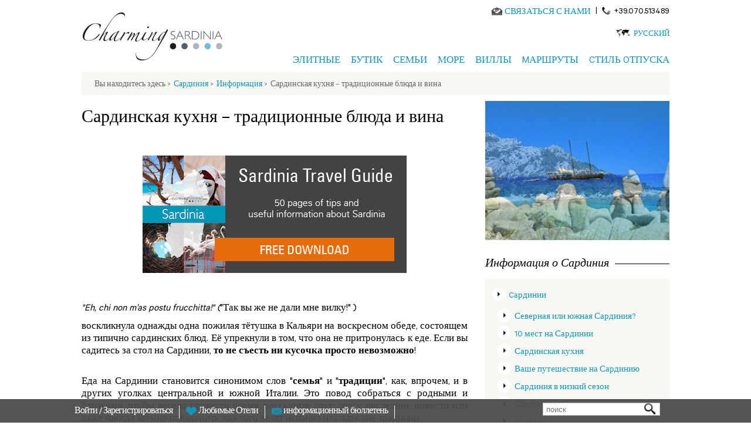

--- FILE ---
content_type: text/html; charset=utf-8
request_url: https://www.charmingsardinia.com/sardiniya/sardinian-food
body_size: 16456
content:
<!DOCTYPE html>
<html lang="ru">
    <head>
	<meta charset="utf-8"/>
	<title>Типичная сардинская кухня и вина – застольные традиции Сардинии</title>
	<!--[if IE]><![endif]-->
<link rel="preconnect" href="//127.0.0.1"/>
<link rel="dns-prefetch" href="//127.0.0.1"/>
<link rel="preconnect" href="//less"/>
<link rel="dns-prefetch" href="//less"/>
<link rel="dns-prefetch" href="//cdn.charmingsardinia.com"/>
<link rel="preconnect" href="//cdn.charmingsardinia.com" crossorigin=""/>
<link rel="preconnect" href="//languages"/>
<link rel="dns-prefetch" href="//languages"/>
<meta name="description" content="Еда в Сардинии: узнайте больше о традиционных сардинских блюдах, поддайтесь очарованию семейных ритуалов, передающихся из поколения в поколение."/>
<meta property="og:title" content="Типичная сардинская кухня и вина – застольные традиции Сардинии"/>
<meta property="og:description" content="Еда в Сардинии: узнайте больше о традиционных сардинских блюдах, поддайтесь очарованию семейных ритуалов, передающихся из поколения в поколение."/>
<meta property="og:url" content=""/>
<meta property="og:site_name" content="CharmingSardinia.com"/>
<meta name="twitter:site" content="@Charming_Italy"/>
<meta name="twitter:title" content="Типичная сардинская кухня и вина – застольные традиции Сардинии"/>
<meta name="twitter:description" content="Сардинская кухня – традиционные блюда и вина CharmingSardinia.com"/>
<meta property="publisher" content="https://plus.google.com/+Charmingitaly"/>
<meta http-equiv="x-dns-prefetch-control" content="on"/>
<link rel="dns-prefetch" href="//cdn.charmingsardinia.com"/>
<!--[if IE 9]>
<link rel="prefetch" href="//cdn.charmingsardinia.com" />
<![endif]-->
<link href="https://www.charmingsardinia.com/sardiniya/sardinian-food" rel="alternate" hreflang="ru"/>
<link href="https://www.charmingsardinia.com/sardinien/die-sardische-kueche" rel="alternate" hreflang="de"/>
<link href="https://www.charmingsardinia.com/sardinia/sardinian-food.html" rel="alternate" hreflang="en"/>
<link href="https://www.charmingsardinia.com/sardegna/cucina-sarda.html" rel="alternate" hreflang="it"/>
<link href="https://www.charmingsardinia.com/sardaigne/la-cuisine-sarde" rel="alternate" hreflang="fr"/>
<link rel="shortcut icon" href="//cdn.charmingsardinia.com/sites/all/themes/charming/favicon.ico" type="image/vnd.microsoft.icon"/>
<link rel="canonical" href="https://www.charmingsardinia.com/sardiniya/sardinian-food"/>
<meta property="fb:app_id" content="346316005508231"/>
	<meta name="viewport" content="width=device-width, initial-scale=1.0">
	<link type="text/css" rel="stylesheet" href="//cdn.charmingsardinia.com/sites/charmingsardinia.com/files/advagg_css/css__bqRWLLAR67d0Nm6XEL3vOw_tNNs2TG3jKLaobCC-fJw__heOSuKMvlEQAaStgS5F5uP1GF9mPLXDsZ6zFH0mLZeU__oI4K_33RhqimSfy2fF9vKrsYvlVz7TTgS4rY8PPbJmo.css" media="all"/>

<!--[if lte IE 8]>
<link type="text/css" rel="stylesheet" href="//cdn.charmingsardinia.com/sites/charmingsardinia.com/files/advagg_css/css__plYROiZCzFFmnQrLmZ0_hgKsrPWvXcaaPeZ1AcxibZs__Eeg38qHbgloK0swzrTofXCbpczcDP6lRaNDc2m1fUaE__oI4K_33RhqimSfy2fF9vKrsYvlVz7TTgS4rY8PPbJmo.css" media="all" />
<![endif]-->
	<script type="text/javascript">(function(i,s,o,g,r,a,m){i['GoogleAnalyticsObject']=r;i[r]=i[r]||function(){(i[r].q=i[r].q||[]).push(arguments)},i[r].l=1*new Date();a=s.createElement(o),m=s.getElementsByTagName(o)[0];a.async=1;a.src=g;m.parentNode.insertBefore(a,m)})(window,document,'script','//www.google-analytics.com/analytics.js','ga');ga('create','UA-330693-1','auto',{'allowLinker':true});ga('require','linker');ga('linker:autoLink',['charmingitaly.com']);ga('require','ec');(function(d,s,i,r){if(d.getElementById(i)){return;}var n=d.createElement(s),e=d.getElementsByTagName(s)[0];n.id=i;n.src='//js.hs-analytics.net/analytics/'+(Math.ceil(new Date()/r)*r)+'/333466.js';e.parentNode.insertBefore(n,e);})(document,"script","hs-analytics",300000);</script>
	<script>for(var fonts=document.cookie.split("advaggf"),i=0;i<fonts.length;i++){var font=fonts[i].split("="),pos=font[0].indexOf("ont_");-1!==pos&&(window.document.documentElement.className+=" "+font[0].substr(4).replace(/[^a-zA-Z0-9\-]/g,""))}if(void 0!==Storage){fonts=JSON.parse(localStorage.getItem("advagg_fonts"));var current_time=(new Date).getTime();for(var key in fonts)fonts[key]>=current_time&&(window.document.documentElement.className+=" "+key.replace(/[^a-zA-Z0-9\-]/g,""))}</script>
	<link rel="shortcut icon" href="//cdn.charmingsardinia.com/sites/charmingsardinia.com/files/loghi/ch-sardinia.ico">
	    <!-- Google Tag Manager -->
    <script>(function(w,d,s,l,i){w[l]=w[l]||[];w[l].push({'gtm.start':new Date().getTime(),event:'gtm.js'});var f=d.getElementsByTagName(s)[0],j=d.createElement(s),dl=l!='dataLayer'?'&l='+l:'';j.async=true;j.src='https://www.googletagmanager.com/gtm.js?id='+i+dl;f.parentNode.insertBefore(j,f);})(window,document,'script','dataLayer','GTM-TRZ3ZSF');</script>
    <!-- End Google Tag Manager -->
          	<!-- Global site tag (gtag.js) - Google Analytics -->
	<script async src="https://www.googletagmanager.com/gtag/js?id=G-ND1HXGD4MB"></script>
	<script>window.dataLayer=window.dataLayer||[];function gtag(){dataLayer.push(arguments);}gtag('js',new Date());gtag('config','G-ND1HXGD4MB');</script>
    </head>
    <body>
		    <!-- Google Tag Manager (noscript) -->
	    <noscript><iframe src="https://www.googletagmanager.com/ns.html?id=GTM-TRZ3ZSF" height="0" width="0" style="display:none;visibility:hidden"></iframe></noscript>
	    <!-- End Google Tag Manager (noscript) -->
			<div class="container-charming-ru"><div class="panel-pane pane-block pane-charming-blocchi-charming-blocchi-all-header"><div class="header-fix"><div class="container container-charming container-review"><div class="wrap-header"> <header><div class="row"><div class="col-sm-3 wrap-sn-header"><div> <a id="goToHomeLink" class="logoLink obj-click-wa" href="https://www.charmingsardinia.com/sardiniya/home.php" title="Vip-отдых на Сардинии"></a><div class="logo-unique"><object alt="Отели-люкс в Сардинии" title="Отели-люкс в Сардинии" data="/sites/all/themes/charming/img/logo/charming-logo.svg" type="image/svg+xml"><img src="//cdn.charmingsardinia.com/sites/all/themes/charming/img/logo/charming-logo.png"/></object></div></div></div><div class="col-sm-9 wrap-dx-header"><div class="dx-header-mail-tel"><div class="header-mail"> <object alt="Contact" class="svg-icon-color svg-icon-vcenter" data="/sites/all/themes/charming/img/actions/mail-icon.svg" type="image/svg+xml" height="13"><img src="//cdn.charmingsardinia.com/sites/all/themes/charming/img/actions/mail-icon.png"/></object><a href="https://sardinia.charmingitaly.com/it/contatti" onclick="ga('send', 'event', 'Mailto', 'Mailto_booking');">СВЯЗАТЬСЯ С НАМИ</a></div><div class="header-tel"><span class="header-tel-pipe"> | </span> <span class="header-tel-img"> <object alt="Contact" class="svg-icon-color svg-icon-vcenter" data="/sites/all/themes/charming/img/actions/tel-icon.svg" type="image/svg+xml" height="13"><img src="//cdn.charmingsardinia.com/sites/all/themes/charming/img/tel-icon.png"/></object></span><span class="header-tel-txt">+39.070.513489</span></div><div class="clearfix"></div></div><div class="dx-header-lang"> <span class="dx-header-lang-hover"><span class="header-lang-span-container"> <a rel="nofollow" href="#">Русский</a> <object alt="Пожалуйста, выберите язык" class="svg-icon-color" data="/sites/all/themes/charming/img/actions/lang-icon.svg" type="image/svg+xml" height="13"><img src="//cdn.charmingsardinia.com/sites/all/themes/charming/img/actions/lang-icon.png"/></object></span><span class="wrap-menu-lang"><div id="block-locale-language" class="block block-locale first odd" role="complementary"><div class="item-list"><ul class="ul-menu-lang"><li class="first"><a href="/sardegna/cucina-sarda.html" class="">Italiano</a></li><li class=""><a href="/sardinia/sardinian-food.html" class="">English</a></li><li class=""><a href="/sardinien/die-sardische-kueche" class="">Deutsch</a></li><li class="last"><a href="/sardaigne/la-cuisine-sarde" class="">Français</a></li></ul></div></div></span> </span></div><button type="button" class="navbar-toggle btn-mainmenu obj-click-wa-mob"> <object class="mob-menu-svg svg-icon-color-regional" data="/sites/all/themes/charming/img/regional/menu.svg" type="image/svg+xml"><img src="//cdn.charmingsardinia.com/sites/all/themes/charming/img/regional/menu.png"/></object></button><div class="dx-header-mainmenu navbar-collapse" id="navbar"><div class="contacts-mobile"><div class="footer-mail-tel"><div class="footer-mail"> <object alt="Contact" class="svg-icon-color svg-icon-vcenter" data="/sites/all/themes/charming/img/actions/mail-icon.svg" type="image/svg+xml" height="13"><img src="//cdn.charmingsardinia.com/sites/all/themes/charming/img/actions/mail-icon.png"/></object><a href="https://sardinia.charmingitaly.com/it/contatti" onclick="ga('send', 'event', 'Mailto', 'Mailto_booking');">СВЯЗАТЬСЯ С НАМИ</a></div><div class="footer-tel"><span class="footer-tel-pipe"> | </span> <span class="footer-tel-img"> <object alt="Contact" class="svg-icon-vcenter" data="/sites/all/themes/charming/img/actions/tel-icon.svg" type="image/svg+xml" height="20"><img src="//cdn.charmingsardinia.com/sites/all/themes/charming/img/actions/tel-icon.png"/></object></span><span class="footer-tel-txt"><a rel="nofollow" href="tel://+39.070.513489">+39.070.513489</a></span></div><div class="clearfix"></div></div></div><div class="lang-mobile"><div class="center-lang-mobile"> <span class="img-lingue-mobile"><object alt="Пожалуйста, выберите язык" class="svg-icon-color svg-icon-vcenter img-responsive" data="/sites/all/themes/charming/img/actions/lang-icon.svg" type="image/svg+xml" height="15"><img src="//cdn.charmingsardinia.com/sites/all/themes/charming/img/actions/lang-icon.png"/></object> </span> <span class="wrap-select-lingue-mobile"><select class="select-lingue-mobile"><option value="/sardegna/cucina-sarda.html">Italiano</option><option value="/sardinia/sardinian-food.html">English</option><option value="/sardinien/die-sardische-kueche">Deutsch</option><option value="/sardaigne/la-cuisine-sarde">Français</option><option value="/sardiniya/sardinian-food" selected>Русский</option></select> </span><div class="clearfix"></div></div></div><ul class="ul-mainmenu"><li class="pointer-events-disabled"> <a title="Элитные" href="https://www.charmingsardinia.com/sardiniya" target="">Элитные</a><ul class="mainmenu-dropdown"><li class="pointer-events-enabled"><a title="Роскошные Отели" href="https://www.charmingsardinia.com/sardiniya/luxury-hotels.html" target="">Роскошные Отели</a></li><li class="pointer-events-enabled"><a title="4-звездочные" href="https://www.charmingsardinia.com/sardiniya/4-stars" target="">4-звездочные</a></li><li class="pointer-events-enabled"><a title="	Велнес-Отели" href="https://www.charmingsardinia.com/sardiniya/spa-resorts.html" target="">Велнес-Отели</a></li><li class="pointer-events-enabled"><a title="Гольф-отели" href="https://www.charmingsardinia.com/sardiniya/hotel-golf.html" target="">Гольф-отели</a></li></ul></li><li class="pointer-events-disabled"> <a title="Бутик" href="https://www.charmingsardinia.com/sardiniya" target="">Бутик</a><ul class="mainmenu-dropdown"><li class="pointer-events-enabled"><a title="Бутик-Отели" href="https://www.charmingsardinia.com/sardiniya/boutique-hotels.html" target="">Бутик-Отели</a></li><li class="pointer-events-enabled"><a title="Slow & Chic" href="https://www.charmingsardinia.com/sardiniya/slow-hotel" target="">Slow & Chic</a></li><li class="pointer-events-enabled"><a title="Только для взрослых" href="https://www.charmingsardinia.com/sardiniya/adults-only-hotels-sardinia" target="">Только для взрослых</a></li><li class="pointer-events-enabled"><a title="Все Отели" href="https://www.charmingsardinia.com/sardiniya/hotel" target="">Все Отели</a></li></ul></li><li class="pointer-events-disabled"> <a title="Семьи" href="https://www.charmingsardinia.com/sardiniya" target="">Семьи</a><ul class="mainmenu-dropdown"><li class="pointer-events-enabled"><a title="Семейные Отели" href="https://www.charmingsardinia.com/sardiniya/family-hotels-sardinia.html" target="">Семейные Отели</a></li><li class="pointer-events-enabled"><a title="Бюджетные семейные отели" href="https://www.charmingsardinia.com/sardiniya/budget-family-hotel" target="">Бюджетные семейные отели</a></li><li class="pointer-events-enabled"><a title="Семейные Отели у моря" href="https://www.charmingsardinia.com/sardiniya/family-beach-hotels" target="">Семейные Отели у моря</a></li></ul></li><li class="pointer-events-disabled"> <a title="Море" href="https://www.charmingsardinia.com/sardiniya" target="">Море</a><ul class="mainmenu-dropdown"><li class="pointer-events-enabled"><a title="Отели у моря" href="https://www.charmingsardinia.com/sardiniya/beach-hotels.html" target="">Отели у моря</a></li><li class="pointer-events-enabled"><a title="Семейные Отели у моря" href="https://www.charmingsardinia.com/sardiniya/family-beach-hotels" target="">Семейные Отели у моря</a></li><li class="pointer-events-enabled"><a title="Вилле в у моря" href="https://www.charmingsardinia.com/sardiniya/beach-villas" target="">Вилле в у моря</a></li></ul></li><li class="pointer-events-disabled"> <a title="Виллы" href="https://www.charmingsardinia.com/sardiniya" target="">Виллы</a><ul class="mainmenu-dropdown"><li class="pointer-events-enabled"><a title="Роскошные виллы" href="https://www.charmingsardinia.com/sardiniya/luxury-villas.html" target="">Роскошные виллы</a></li><li class="pointer-events-enabled"><a title="Квартиры" href="https://www.charmingsardinia.com/sardiniya/holiday-homes-sardinia" target="">Квартиры</a></li><li class="pointer-events-enabled"><a title="Резиденции" href="https://www.charmingsardinia.com/sardiniya/residences-sardinia" target="">Резиденции</a></li><li class="pointer-events-enabled"><a title="Виллы с бассейном" rel="nofollow" href="https://www.charmingsardinia.com/sardiniya/villas-with-private-pool" target="">Виллы с бассейном</a></li><li class="pointer-events-enabled"><a title="Вилле в у моря" rel="nofollow" href="https://www.charmingsardinia.com/sardiniya/beach-villas" target="">Вилле в у моря</a></li></ul></li><li class="pointer-events-disabled"> <a title="Mаршруты" href="https://www.charmingsardinia.com/sardiniya" target="">Mаршруты</a><ul class="mainmenu-dropdown"><li class="pointer-events-enabled"><a title="Порто Черво" href="https://www.charmingsardinia.com/sardiniya/hotel-porto-cervo" target="">Порто Черво</a></li><li class="pointer-events-enabled"><a title="Коста Смеральда" href="https://www.charmingsardinia.com/sardiniya/hotel-costa-smeralda" target="">Коста Смеральда</a></li><li class="pointer-events-enabled"><a title="Вилласимиус" href="https://www.charmingsardinia.com/sardiniya/hotel-villasimius" target="">Вилласимиус</a></li><li class="pointer-events-enabled"><a title="Киа" href="https://www.charmingsardinia.com/sardiniya/hotel-chia" target="">Киа</a></li><li class="pointer-events-enabled"><a title="Санта Маргерита ди Пула" href="https://www.charmingsardinia.com/sardiniya/hotel-santa-margherita-di-pula" target="">Санта Маргерита ди Пула</a></li><li class="pointer-events-enabled"><a title="Альгеро" href="https://www.charmingsardinia.com/sardiniya/hotel-alghero" target="">Альгеро</a></li><li class="pointer-events-enabled"><a title="Исследовать все маршруты " href="https://www.charmingsardinia.com/sardiniya/map_sardinia.html" target="">Исследовать все маршруты </a></li></ul></li><li class="pointer-events-disabled"> <a title="Cтиль Oтпуска" href="https://www.charmingsardinia.com/sardiniya" target="">Cтиль Oтпуска</a><ul class="mainmenu-dropdown"><li class="pointer-events-enabled"><a title="Море и пляж" href="https://www.charmingsardinia.com/sardiniya/beach-holidays" target="">Море и пляж</a></li><li class="pointer-events-enabled"><a title="Люкс" href="https://www.charmingsardinia.com/sardiniya/luxury-holidays" target="">Люкс</a></li><li class="pointer-events-enabled"><a title="Семья" href="https://www.charmingsardinia.com/sardiniya/family-holidays" target="">Семья</a></li><li class="pointer-events-enabled"><a title="Романтические и медовые месяцы" href="https://www.charmingsardinia.com/sardiniya/romantic-honeymoon-holidays" target="">Романтические и медовые месяцы</a></li><li class="pointer-events-enabled"><a title="На катере" href="https://www.charmingsardinia.com/sardiniya/sailing-holidays" target="">На катере</a></li><li class="pointer-events-enabled"><a title="Гольф" href="https://www.charmingsardinia.com/sardiniya/golf-holidays" target="">Гольф</a></li><li class="pointer-events-enabled"><a title="Исследуйте все типы праздников" href="https://www.charmingsardinia.com/sardiniya/holidays-sardinia.html" target="">Исследуйте все типы праздников</a></li></ul></li></ul></div></div><div class="clearfix"></div></div> </header></div></div></div>
<script type="application/ld+json">
{
"@context": "http://schema.org",
"@type": "Organization",
"name": "Charmingtuscany",
"image": "https://static.charmingsardinia.com/logo/logo-ch-sardinia.jpg",
"logo": "https://static.charmingsardinia.com/logo/logo-ch-sardinia.jpg",
"@id": " https://www.charmingsardinia.com ",
"url": " https://www.charmingsardinia.com/sardiniya",
"telephone": "+39.070.513489",
"address": {
"@type": "PostalAddress",
"streetAddress": "Via San Tommaso D'Aquino, 18",
"addressLocality": "Italy",
"postalCode": "09134",
"addressCountry": "Italy"
},
"sameAs": [
"https://www.facebook.com/MyCharmingItaly",
"https://twitter.com/Charming_Italy",
"https://www.instagram.com/charmingitaly/",
"https://www.youtube.com/user/CharmingItaly/featured",
"https://it.pinterest.com/charmingitaly/"
]
}
</script>
</div><div class="panel-pane pane-block pane-charming-blocchi-charming-blocchi-breadcrumb"><div class="container container-charming container-review center-op first-bottomheader"><div class="row wrap-breadcumps"><div class="col-sm-12 breadcrumb-list"><div class="breadcrumb-bg"><ol itemscope itemtype="https://schema.org/BreadcrumbList"><li>Вы находитесь здесь<span class="bradcrumb-grater-than"> &gt;</span></li><li itemprop="itemListElement" itemscope itemtype="http://schema.org/ListItem"><a href="https://www.charmingsardinia.com/sardiniya/home.php" title="Hotel Сардиния" itemprop="item"><span itemprop="name">Сардиния</span></a><meta itemprop="position" content="1"/><span class="bradcrumb-grater-than"> &gt;</span></li><li class="active"><a itemprop="url" href="/sardiniya/sardinia.html">Информация </a><span class="bradcrumb-grater-than"> &gt;</span></li><li>Сардинская кухня – традиционные блюда и вина</li></ol></div></div></div></div></div><div class="container container-charming container-review"><div class="center-page"><main><div class="panel-pane pane-block pane-charming-blocchi-charming-blocchi-guide-page"><div class="row wrap-center-list center-list-generic-page albero-maestro"><div class="col-sm-8 list-sn"><div class="titolo-generica"><h1>Сардинская кухня – традиционные блюда и вина</h1></div><div class="clearfix"></div><div class="wrap-cta-hubspot-map"> <span class="hs-cta-wrapper" id="hs-cta-wrapper-e1e7416e-fa7a-4ebc-99b0-f7e233b1095e"> <span class="hs-cta-node hs-cta-e1e7416e-fa7a-4ebc-99b0-f7e233b1095e" id="hs-cta-e1e7416e-fa7a-4ebc-99b0-f7e233b1095e"><!--[if lte IE 8]><div id="hs-cta-ie-element"></div><![endif]--><a href="http://cta-redirect.hubspot.com/cta/redirect/333466/e1e7416e-fa7a-4ebc-99b0-f7e233b1095e" target="_blank"><img class="hs-cta-img" id="hs-cta-img-e1e7416e-fa7a-4ebc-99b0-f7e233b1095e" style="border-width:0px;" src="https://no-cache.hubspot.com/cta/default/333466/e1e7416e-fa7a-4ebc-99b0-f7e233b1095e.png" alt="Sardinia Travel Guide Free Download >"/></a> </span>
<script charset="utf-8" src="https://js.hscta.net/cta/current.js"></script>
<script type="text/javascript">hbspt.cta.load(333466,'e1e7416e-fa7a-4ebc-99b0-f7e233b1095e');</script>
</span></div><div class="clearfix"></div><div class="text-generica"><p style="text-align: justify;"><br/><em>&quot;Eh, chi non m&rsquo;as postu frucchitta!&quot; (</em><span style="line-height: 20.0063037872314px;">&quot;Так вы же не дали мне вилку!&quot; )</span></p><p style="text-align: justify;">воскликнула однажды одна пожилая тётушка в Кальяри на воскресном обеде, состоящем из типично сардинских блюд. Её упрекнули в том, что она не притронулась к еде. Если вы садитесь за стол на Сардинии, <strong>то не съесть ни кусочка просто невозможно</strong>!</p><p style="text-align: justify;"><br/>Еда на Сардинии становится синонимом слов &quot;<strong>семья</strong>&quot; и &quot;<strong>традиции</strong>&quot;, как, впрочем, и в других уголках центральной и южной Италии. Это повод собраться с родными и близкими, чтобы весело провести время, рассказать друг другу последние новости или даже иногда шумно повздорить, как того велят исконно итальянские традиции.<br/><br/>Семьи обычно собираются дома у бабушек и дедушек по воскресеньям, где-то в полдень, и с этого момента начинается дружный пир (как минимум часа на четыре) с различными закусками, первыми и вторыми блюдами, гарнирами, овощами, десертом и <a href="https://www.charmingitaly.com/different-types-of-italian-coffee/">кофе</a>.. И всё это строго сардинское &ndash; а как же иначе! Неизменным атрибутом стола являются типично сардинские вина, а в завершении гостям подаются вкуснейшие наливки из <strong>мирта</strong> (mirto), <strong>лимона</strong> (limoncello) или так называемый &quot;<strong>fil&rsquo;e ferru</strong>&quot; &ndash; и всё это, конечно же, с целью улучшить пищеварение!</p><p><strong>Откройте для себя Сардинию через ее кулинарные традиции:&nbsp;<a href="/sardiniya/hotel_oliena/su_gologone.html" target="_blank">Hotel Su Gologone</a>&nbsp;(Oliena),&nbsp;<a href="/sardiniya/hotel_oristano/antica_dimora_del_gruccione.html" target="_blank">Antica Dimora del Gruccione</a>&nbsp;(Santu Lussurgiu),&nbsp;<a href="/sardiniya/hotel_bitti/hotel_su_lithu.html" target="_blank">Hotel Su Lithu</a>&nbsp;(Bitti)</strong></p><p><img alt="Сардинская кухня – традиционные блюда и вина" src="https://static.charmingsardinia.com/charming/images/albero/sardinian-wine-bread-carasau-1.jpg" style="border-width: 0px; border-style: solid;" title="La tradizione Enogastronomica in Sardegna"/> <img alt="Сардинская кухня – традиционные блюда и вина" src="https://static.charmingsardinia.com/charming/images/albero/sardinian-starter-2.jpg" style="border-width: 0px; border-style: solid;" title="Cucina in Sardegna: Pane tipico e olive"/> <img alt="Гастрономические и винные традиции на Сардинии" src="https://static.charmingsardinia.com/charming/images/albero/sardinian-fregola-3.jpg" style="border-width: 0px; border-style: solid;" title="Cucina Sarda: Fregola con arselle"/></p><p style="text-align: justify;"><br/><strong>Традиции типично сардинской</strong> кухни напоминают семейные традиции: её глубокие корни уходят в быт пастухов и землепашцев, куда позднее добавились блюда на основе рыбы и морепродуктов, готовящиеся на кухнях моряков. В древние времена были заселены преимущественно центральные участки острова, покрытые лесами, тогда как побережье, ввиду частых нашествий пунийцев или из-за нездорового климата, было довольно пустынным.</p><p style="text-align: justify;"><strong>Пастухи</strong>, уводившие стада на далёкие пастбища, нуждались в<strong> простых и питательных блюдах</strong>, сопровождавшихся домашним вином, которые должны были выдерживать передвижения, холод и жару. Именно поэтому сардинская кухня предусматривает столь обширный выбор колбас и сыров, проходящих процесс старения и обладающих ярко выраженным вкусом. Особо стоит отметить <strong>хлеб Карасау</strong> &ndash; тонкие, лёгкие и вкусные лепёшки, удобные в дороге.</p><p style="text-align: justify;">Одним из традиционных сардинских &quot;<strong>бедных</strong>&quot;, но весьма простых в приготовлении блюд считается &ldquo;<strong>Pani Frattau</strong>&rdquo;: пять или шесть лепёшек Карасау покрываются соусом и укладываются друг на друга, а затем размещаются на сковородке и заливаются яйцом. Очень практично и вкусно!</p><p style="text-align: justify;"><strong>Откройте для себя Сардинию через ее кулинарные традиции: <a href="/sardiniya/hotel_oliena/su_gologone.html" target="_blank">Hotel Su Gologone</a> (Oliena), <a href="/sardiniya/hotel_oristano/antica_dimora_del_gruccione.html" target="_blank">Antica Dimora del Gruccione</a> (Santu Lussurgiu),&nbsp;<a href="/sardiniya/hotel_bitti/hotel_su_lithu.html" target="_blank">Hotel Su Lithu</a> (Bitti)</strong></p><p style="text-align: justify;"><img alt="Гастрономические и винные традиции на Сардинии" src="https://static.charmingsardinia.com/charming/images/albero/cannonau-4.jpg" style="border-width: 0px; border-style: solid;" title="Vino tipico della Sardegna"/> <img alt="Гастрономические и винные традиции на Сардинии" src="https://static.charmingsardinia.com/charming/images/albero/lorighittas-5.jpg" style="border-width: 0px; border-style: solid;" title="Cucina Sarda: Lorighittas, pasta tipica"/> <img alt="Гастрономические и винные традиции на Сардинии" src="https://static.charmingsardinia.com/charming/images/albero/sardinian-sweets-amaretti-6.jpg" style="border-width: 0px; border-style: solid;" title="Cucina Sarda: Amaretti, dolci tipici"/></p><p style="text-align: justify;">Знаменитый <strong>жареный поросёнок</strong> является <strong>звездой сардинской кухни</strong>. Для его приготовления дома рекомендуется иметь собственный камин, особенно если вы готовите для родственников и желаете избежать критики знатоков кухни.<br/><br/>Блюда меняются в зависимости от региона, но всех их объединяет принадлежность к единой традиционной сардинской кухне. <strong>Галлурский суп</strong> (<strong>zuppa gallurese</strong>), например, как об этом можно догадаться судя по названию, готовится преимущественно в Галлуре, в округе Сассари и Ольбии; &quot;<strong>fregola</strong>&quot; &ndash; маленькие комочки из теста, приправленные донаксами и морепродуктами, подаются на стол в южной части Кампидано; весьма необычный сорт пасты &ndash; <strong>Lorighittas</strong> &ndash; состоит из двух сплетённых между собой полосочек теста, которые обычно заправляют соусом с кусочками колбасок &quot;<strong>сальсичча</strong>&quot;; <strong>panadas</strong> &ndash; вкуснейшие пирожки с начинкой из мяса, рыбы или овощей &ndash; распространены по всему острову. Список блюд бесконечен и найти все эти вкусности можно без особых усилий в местных ресторанах. Что может быть проще для знакомства с этими деликатесами, чем поездка на <strong>Сардинию</strong>?</p><p style="text-align: justify;">Сардинские блюда можно отведать в лучших ресторанах и агроусадьбах. Если вы любите хорошую кухню и вино, мы советуем вам пролистать нашу подборку отелей для гурманов на Сардинии.</p><p><strong>Откройте для себя Сардинию через ее кулинарные традиции:&nbsp;<a href="/sardiniya/hotel_oliena/su_gologone.html" target="_blank">Hotel Su Gologone</a>&nbsp;(Oliena),&nbsp;<a href="/sardiniya/hotel_oristano/antica_dimora_del_gruccione.html" target="_blank">Antica Dimora del Gruccione</a>&nbsp;(Santu Lussurgiu),&nbsp;<a href="/sardiniya/hotel_bitti/hotel_su_lithu.html" target="_blank">Hotel Su Lithu</a>&nbsp;(Bitti)</strong></p><p><br/><br/></p><p><span class="hs-cta-wrapper" id="hs-cta-wrapper-f031b6c8-d9ec-4e86-89ee-069aac4e30d2"><span class="hs-cta-node hs-cta-f031b6c8-d9ec-4e86-89ee-069aac4e30d2" id="hs-cta-f031b6c8-d9ec-4e86-89ee-069aac4e30d2"><!--[if lte IE 8]><div id="hs-cta-ie-element"></div><![endif]--><a href="https://cta-redirect.hubspot.com/cta/redirect/333466/f031b6c8-d9ec-4e86-89ee-069aac4e30d2" target="_blank"><img alt="CharmingSardinia | KaraSardegna - EN - The Best Sardinian Typical products online" class="hs-cta-img" id="hs-cta-img-f031b6c8-d9ec-4e86-89ee-069aac4e30d2" src="https://no-cache.hubspot.com/cta/default/333466/f031b6c8-d9ec-4e86-89ee-069aac4e30d2.png" style="border-width:0px;"/></a></span><script charset="utf-8" src="https://js.hscta.net/cta/current.js"></script><script type="text/javascript">hbspt.cta.load(333466,'f031b6c8-d9ec-4e86-89ee-069aac4e30d2',{});</script></span></p></div><div class="charming-contenitore-share-social clearfix"><div class="charming-contenitore-fb-social"><div class="like-fb"><div class="fb-like" data-href="http://www.charmingsardinia.com/sardiniya/sardinian-food" data-send="false" data-layout="button_count" data-width="160" data-show-faces="false"></div></div></div><div class="charming-contenitore-tw-social"><a href="https://twitter.com/share" class="twitter-share-button" data-url="http://www.charmingsardinia.com/sardiniya/sardinian-food"></a></div><div class="charming-contenitore-gp-social"><div class="g-plusone" data-annotation="bubble" data-width="160" data-href="http://www.charmingsardinia.com/sardiniya/sardinian-food"></div></div></div><div class="clearfix"></div><span class="hs-cta-wrapper" id="hs-cta-wrapper-e1e7416e-fa7a-4ebc-99b0-f7e233b1095e"> <span class="hs-cta-node hs-cta-e1e7416e-fa7a-4ebc-99b0-f7e233b1095e" id="hs-cta-e1e7416e-fa7a-4ebc-99b0-f7e233b1095e"><!--[if lte IE 8]><div id="hs-cta-ie-element"></div><![endif]--><a href="http://cta-redirect.hubspot.com/cta/redirect/333466/e1e7416e-fa7a-4ebc-99b0-f7e233b1095e" target="_blank"><img class="hs-cta-img" id="hs-cta-img-e1e7416e-fa7a-4ebc-99b0-f7e233b1095e" style="border-width:0px;" src="https://no-cache.hubspot.com/cta/default/333466/e1e7416e-fa7a-4ebc-99b0-f7e233b1095e.png" alt="Sardinia Travel Guide Free Download >"/></a> </span>
<script charset="utf-8" src="https://js.hscta.net/cta/current.js"></script>
<script type="text/javascript">hbspt.cta.load(333466,'e1e7416e-fa7a-4ebc-99b0-f7e233b1095e');</script>
</span><div class="clearfix"></div></div><div class="col-sm-4 list-dx "><div id="block-charming-blocchi-charming-blocchi-guide-gallery" class="block block-charming-blocchi even"><div class="list-images"> <figure><div class="owl-listcarousel owl-carousel owl-theme"><div class="item"> <img title="" alt="" src="//cdn.charmingsardinia.com/sites/charmingsardinia.com/files/sardinia1_2.jpg"/></div><div class="item"> <img title="" alt="" src="//cdn.charmingsardinia.com/sites/charmingsardinia.com/files/sardinia3-veliero.jpg"/></div><div class="item"> <img title="" alt="" src="//cdn.charmingsardinia.com/sites/charmingsardinia.com/files/sardinia3.jpg"/></div></div> </figure></div></div><div class=""><div class="box-info-hidden "><div class="linea-titolo-liste"> <span class="titolo-evidenziato">Информация о Сардиния</span></div><div class='info-guide info-guide-albero'><div class='info-guide-elenco'><ul id="menu-guide-articoli-spalla"><li itemprop="itemListElement" itemscope itemtype="https://schema.org/ListItem" class=""><a href="https://www.charmingsardinia.com/sardiniya/sardinia.html">Cардинии</a><ul class="sotto-menu-guide hide"><li class=""><a href="https://www.charmingsardinia.com/sardiniya/north-or-south-sardinia">Северная или южная Сардиния?</a></li><li class=""><a href="https://www.charmingsardinia.com/sardiniya/top-ten-sardinian-places">10 мест на Сардинии</a></li><li class="voce-selezionata"><a href="https://www.charmingsardinia.com/sardiniya/sardinian-food">Сардинская кухня</a></li><li class=""><a href="https://www.charmingsardinia.com/sardiniya/what-is-sardinia-famous-for">Ваше путешествие на Сардинию</a></li><li class=""><a href="https://www.charmingsardinia.com/sardiniya/sardinia-low-season">Сардиния в низкий сезон</a></li><li class=""><a href="https://www.charmingsardinia.com/sardiniya/weddings-in-sardinia">Свадьбы на Сардинии</a></li><li class=""><a href="https://www.charmingsardinia.com/sardiniya/su-nuraxi">Su Nuraxi</a></li><li class=""><a href="https://www.charmingsardinia.com/sardiniya/best-beach-hotels-sardinia">Отели у моря</a></li><li class=""><a href="https://www.charmingsardinia.com/sardiniya/best-time-to-visit-the-emerald-coast">В какое время года лучше всего посещать Коста-Смеральду?</a></li><li class=""><a href="https://www.charmingsardinia.com/sardiniya/adults-only-hotels-sardinia">Только для взрослых Отели</a></li><li class=""><a href="https://www.charmingsardinia.com/sardiniya/sights-sardinia">Места на Сардинии</a></li></ul><li itemprop="itemListElement" itemscope itemtype="https://schema.org/ListItem" class=""><a href="https://www.charmingsardinia.com/sardiniya/sardinian-beaches">Top 50 Пляжи Сардинии</a></li><li itemprop="itemListElement" itemscope itemtype="https://schema.org/ListItem" class=""><a href="https://www.charmingsardinia.com/sardiniya/province-of-sassari.html">Провинция Сассари</a><ul class="sotto-menu-guide hide"><li class=""><a href="https://www.charmingsardinia.com/sardiniya/sassari-beaches.html">Пляжи</a></li><li class=""><a href="https://www.charmingsardinia.com/sardiniya/sassari-sight.html">ИНТЕРЕСНЫЕ МЕСТА</a></li></ul><li itemprop="itemListElement" itemscope itemtype="https://schema.org/ListItem" class=""><a href="https://www.charmingsardinia.com/sardiniya/province-of-ogliastra.html">Ольястра</a><ul class="sotto-menu-guide hide"><li class=""><a href="https://www.charmingsardinia.com/sardiniya/ogliastra-beaches.html">Пляжи</a></li><li class=""><a href="https://www.charmingsardinia.com/sardiniya/ogliastra-sight.html">ИНТЕРЕСНЫЕ МЕСТА</a></li></ul><li itemprop="itemListElement" itemscope itemtype="https://schema.org/ListItem" class=""><a href="https://www.charmingsardinia.com/sardiniya/province-of-oristano.html">Ористано</a><ul class="sotto-menu-guide hide"><li class=""><a href="https://www.charmingsardinia.com/sardiniya/oristano-beaches.html">Пляжи </a><ul class="sotto-menu-guide hide"><li class=""><a href="https://www.charmingsardinia.com/sardiniya/is-arutas-beach.html">Is Arutas</a></li></ul></li><li class=""><a href="https://www.charmingsardinia.com/sardiniya/oristano-sight.html">ИНТЕРЕСНЫЕ МЕСТА</a></li></ul><li itemprop="itemListElement" itemscope itemtype="https://schema.org/ListItem" class=""><a href="https://www.charmingsardinia.com/sardiniya/province-of-olbia-tempio.html">Ольбия-Темпио</a><ul class="sotto-menu-guide hide"><li class=""><a href="https://www.charmingsardinia.com/sardiniya/beaches-of-olbia-tempio.html">Пляжи Ольбия-Темпио</a></li><li class=""><a href="https://www.charmingsardinia.com/sardiniya/restaurants-in-olbia-tempio.html">Рестораны</a></li><li class=""><a href="https://www.charmingsardinia.com/sardiniya/olbia-tempio-sight.html">ИНТЕРЕСНЫЕ МЕСТА </a><ul class="sotto-menu-guide hide"><li class=""><a href="https://www.charmingsardinia.com/sardiniya/arcipelago-della-maddalena.html">Архипелаг Ла-Маддалена</a></li></ul></li></ul><li itemprop="itemListElement" itemscope itemtype="https://schema.org/ListItem" class=""><a href="https://www.charmingsardinia.com/sardiniya/province-of-nuoro.html">Нуоро</a><ul class="sotto-menu-guide hide"><li class=""><a href="https://www.charmingsardinia.com/sardiniya/beaches-of-nuoro.html">Пляжи</a></li><li class=""><a href="https://www.charmingsardinia.com/sardiniya/nuoro-sight.html">Интересные места</a></li></ul><li itemprop="itemListElement" itemscope itemtype="https://schema.org/ListItem" class=""><a href="https://www.charmingsardinia.com/sardiniya/province-of-cagliari.html">Кальяри</a><ul class="sotto-menu-guide hide"><li class=""><a href="https://www.charmingsardinia.com/sardiniya/cagliari-beaches.html">Пляжи</a></li><li class=""><a href="https://www.charmingsardinia.com/sardiniya/restaurants-in-cagliari.html">Рестораны</a></li><li class=""><a href="https://www.charmingsardinia.com/sardiniya/entertainment-in-cagliari.html">Развлекательные заведения</a></li><li class=""><a href="https://www.charmingsardinia.com/sardiniya/cagliari-sight.html">Интересные места </a><ul class="sotto-menu-guide hide"><li class=""><a href="https://www.charmingsardinia.com/sardiniya/pula.html">Пула</a></li><li class=""><a href="https://www.charmingsardinia.com/sardiniya/villasimius">Вилласимиусе</a></li></ul></li></ul><li itemprop="itemListElement" itemscope itemtype="https://schema.org/ListItem" class=""><a href="https://www.charmingsardinia.com/sardiniya/golf_sardinia.html">Поля для гольфа</a></li><li itemprop="itemListElement" itemscope itemtype="https://schema.org/ListItem" class=""><a href="https://www.charmingsardinia.com/sardiniya/restaurants-clubs.html">Кафе и Рестораны</a></li><li itemprop="itemListElement" itemscope itemtype="https://schema.org/ListItem" class=""><a href="https://www.charmingsardinia.com/sardiniya/hotel-costa-smeralda">Коста Смеральда</a></li><li itemprop="itemListElement" itemscope itemtype="https://schema.org/ListItem" class=""><a href="https://www.charmingsardinia.com/sardiniya/hotels-northern-sardinia">Норт-Сардиния</a></li><li itemprop="itemListElement" itemscope itemtype="https://schema.org/ListItem" class=""><a href="https://www.charmingsardinia.com/sardiniya/hotels-southern-sardinia">Южная Сардиния</a></li></ul></div><div class="clearfix"></div></div></div></div><div class="single-column-cpoint"><div class="wrap-col-info-map row"><div class="col-info-cpoint col-sm-4"><div class='localita-turistiche'><div class="titolo-interno-localita-turistiche"><h2>Oтели и виллы Сардиния Северная</h2></div><div class='localita-turistiche-sn'><ul><li itemprop="itemListElement" itemscope="" itemtype="https://schema.org/ListItem"><a itemprop="item" href='https://www.charmingsardinia.com/sardiniya/hotel-santa-teresa-di-gallura'>Санта Тереса Галлура</a></li><li itemprop="itemListElement" itemscope="" itemtype="https://schema.org/ListItem"><a itemprop="item" href='https://www.charmingsardinia.com/sardiniya/hotel-isola-rossa'>Исола Росса</a></li><li itemprop="itemListElement" itemscope="" itemtype="https://schema.org/ListItem"><a itemprop="item" href='https://www.charmingsardinia.com/sardiniya/hotel-san-pantaleo'>Сан Панталео</a></li><li itemprop="itemListElement" itemscope="" itemtype="https://schema.org/ListItem"><a itemprop="item" href='https://www.charmingsardinia.com/sardiniya/hotel-palau'>Палау</a></li><li itemprop="itemListElement" itemscope="" itemtype="https://schema.org/ListItem"><a itemprop="item" href='https://www.charmingsardinia.com/sardiniya/hotel-porto-cervo'>Порто Церво</a></li><li itemprop="itemListElement" itemscope="" itemtype="https://schema.org/ListItem"><a itemprop="item" href='https://www.charmingsardinia.com/sardiniya/hotel-porto-san-paolo'>Порто Сан Паоло</a></li><li itemprop="itemListElement" itemscope="" itemtype="https://schema.org/ListItem"><a itemprop="item" href='https://www.charmingsardinia.com/sardiniya/hotel-baja-sardinia'>Бая Сардиниа</a></li><li itemprop="itemListElement" itemscope="" itemtype="https://schema.org/ListItem"><a itemprop="item" href='https://www.charmingsardinia.com/sardiniya/hotel-badesi'>Бадеси</a></li><li itemprop="itemListElement" itemscope="" itemtype="https://schema.org/ListItem"><a itemprop="item" href='https://www.charmingsardinia.com/sardiniya/hotel-castelsardo'>Цастелсардо</a></li></ul></div><div class='localita-turistiche-dx'><ul><li itemprop="itemListElement" itemscope="" itemtype="https://schema.org/ListItem"><a itemprop="item" href='https://www.charmingsardinia.com/sardiniya/hotel-porto-rotondo'>Порто Ротондо</a></li><li itemprop="itemListElement" itemscope="" itemtype="https://schema.org/ListItem"><a itemprop="item" href='https://www.charmingsardinia.com/sardiniya/hotel-arcipelago-di-la-maddalena'>Ла Маддалена</a></li><li itemprop="itemListElement" itemscope="" itemtype="https://schema.org/ListItem"><a itemprop="item" href='https://www.charmingsardinia.com/sardiniya/hotel-cannigione'>Цаннигионе</a></li><li itemprop="itemListElement" itemscope="" itemtype="https://schema.org/ListItem"><a itemprop="item" href='https://www.charmingsardinia.com/sardiniya/hotel-bonifacio'>Бонифачо</a></li><li itemprop="itemListElement" itemscope="" itemtype="https://schema.org/ListItem"><a itemprop="item" href='https://www.charmingsardinia.com/sardiniya/hotel-arzachena'>Арзачена</a></li><li itemprop="itemListElement" itemscope="" itemtype="https://schema.org/ListItem"><a itemprop="item" href='https://www.charmingsardinia.com/sardiniya/hotel-olbia'>Олбиа</a></li><li itemprop="itemListElement" itemscope="" itemtype="https://schema.org/ListItem"><a itemprop="item" href='https://www.charmingsardinia.com/sardiniya/hotel-golfo-aranci'>Голфо Аранци</a></li><li itemprop="itemListElement" itemscope="" itemtype="https://schema.org/ListItem"><a itemprop="item" href='https://www.charmingsardinia.com/sardiniya/hotel-bari-sardo'>Bari Sardo</a></li></ul></div><div class="clearfix"></div></div></div><div class="col-info-cpoint col-sm-4"><div class='localita-turistiche'><div class="titolo-interno-localita-turistiche"><h2>Oтели и виллы Сардиния Центральная</h2></div><div class='localita-turistiche-sn'><ul><li itemprop="itemListElement" itemscope="" itemtype="https://schema.org/ListItem"><a itemprop="item" href='https://www.charmingsardinia.com/sardiniya/hotel-nuoro'>Nuoro</a></li><li itemprop="itemListElement" itemscope="" itemtype="https://schema.org/ListItem"><a itemprop="item" href='https://www.charmingsardinia.com/sardiniya/hotel-oliena.html'>Олиена</a></li></ul></div><div class='localita-turistiche-dx'><ul><li itemprop="itemListElement" itemscope="" itemtype="https://schema.org/ListItem"><a itemprop="item" href='https://www.charmingsardinia.com/sardiniya/hotel-bitti'>Битти</a></li><li itemprop="itemListElement" itemscope="" itemtype="https://schema.org/ListItem"><a itemprop="item" href='https://www.charmingsardinia.com/sardiniya/hotel-mandas'>Мандас</a></li></ul></div><div class="clearfix"></div></div></div><div class="col-info-cpoint col-sm-4"><div class='localita-turistiche'><div class="titolo-interno-localita-turistiche"><h2>Oтели и виллы Сардиния запад</h2></div><div class='localita-turistiche-sn'><ul><li itemprop="itemListElement" itemscope="" itemtype="https://schema.org/ListItem"><a itemprop="item" href='https://www.charmingsardinia.com/sardiniya/hotel-narbolia'>Нарболиа</a></li><li itemprop="itemListElement" itemscope="" itemtype="https://schema.org/ListItem"><a itemprop="item" href='https://www.charmingsardinia.com/sardiniya/hotel-putzu-idu'>Пуцу Иду</a></li><li itemprop="itemListElement" itemscope="" itemtype="https://schema.org/ListItem"><a itemprop="item" href='https://www.charmingsardinia.com/sardiniya/hotel-riola-sardo'>Риола Сардо</a></li><li itemprop="itemListElement" itemscope="" itemtype="https://schema.org/ListItem"><a itemprop="item" href='https://www.charmingsardinia.com/sardiniya/hotel-santu-lussurgiu'>Санту Луссургиу</a></li><li itemprop="itemListElement" itemscope="" itemtype="https://schema.org/ListItem"><a itemprop="item" href='https://www.charmingsardinia.com/sardiniya/hotel-arbus'>Арбус</a></li></ul></div><div class='localita-turistiche-dx'><ul><li itemprop="itemListElement" itemscope="" itemtype="https://schema.org/ListItem"><a itemprop="item" href='https://www.charmingsardinia.com/sardiniya/hotel-alghero'>Алгхеро</a></li><li itemprop="itemListElement" itemscope="" itemtype="https://schema.org/ListItem"><a itemprop="item" href='https://www.charmingsardinia.com/sardiniya/hotel-carloforte'>Царлофорте</a></li><li itemprop="itemListElement" itemscope="" itemtype="https://schema.org/ListItem"><a itemprop="item" href='https://www.charmingsardinia.com/sardiniya/hotel-bosa'>Боса</a></li><li itemprop="itemListElement" itemscope="" itemtype="https://schema.org/ListItem"><a itemprop="item" href='https://www.charmingsardinia.com/sardiniya/hotel-oristano'>Oristano</a></li><li itemprop="itemListElement" itemscope="" itemtype="https://schema.org/ListItem"><a itemprop="item" href='https://www.charmingsardinia.com/sardiniya/hotel-tresnuraghes'>Треснурагхес</a></li></ul></div><div class="clearfix"></div></div></div></div><div class="wrap-col-info-map row"><div class="col-info-cpoint col-sm-4"><div class='localita-turistiche'><div class="titolo-interno-localita-turistiche"><h2>Oтели и виллы Сардиния Западная</h2></div><div class='localita-turistiche-sn'><ul><li itemprop="itemListElement" itemscope="" itemtype="https://schema.org/ListItem"><a itemprop="item" href='https://www.charmingsardinia.com/sardiniya/hotel-orosei'>Оросеи</a></li><li itemprop="itemListElement" itemscope="" itemtype="https://schema.org/ListItem"><a itemprop="item" href='https://www.charmingsardinia.com/sardiniya/hotel-arbatax'>Арбатах</a></li><li itemprop="itemListElement" itemscope="" itemtype="https://schema.org/ListItem"><a itemprop="item" href='https://www.charmingsardinia.com/sardiniya/hotel-santa-maria-navarrese'>Санта Мариа Наварресе</a></li></ul></div><div class='localita-turistiche-dx'><ul><li itemprop="itemListElement" itemscope="" itemtype="https://schema.org/ListItem"><a itemprop="item" href='https://www.charmingsardinia.com/sardiniya/hotel-san-teodoro'>Сан Теодоро</a></li><li itemprop="itemListElement" itemscope="" itemtype="https://schema.org/ListItem"><a itemprop="item" href='https://www.charmingsardinia.com/sardiniya/hotel-budoni'>Будони</a></li><li itemprop="itemListElement" itemscope="" itemtype="https://schema.org/ListItem"><a itemprop="item" href='https://www.charmingsardinia.com/sardiniya/hotel-cardedu'>Цардеду</a></li></ul></div><div class="clearfix"></div></div></div><div class="col-info-cpoint col-sm-4"><div class='localita-turistiche'><div class="titolo-interno-localita-turistiche"><h2>Oтели и виллы Сардиния Южная</h2></div><div class='localita-turistiche-sn'><ul><li itemprop="itemListElement" itemscope="" itemtype="https://schema.org/ListItem"><a itemprop="item" href='https://www.charmingsardinia.com/sardiniya/hotel-capoterra'>Capoterra</a></li><li itemprop="itemListElement" itemscope="" itemtype="https://schema.org/ListItem"><a itemprop="item" href='https://www.charmingsardinia.com/sardiniya/hotel-santadi'>Сантади</a></li><li itemprop="itemListElement" itemscope="" itemtype="https://schema.org/ListItem"><a itemprop="item" href='https://www.charmingsardinia.com/sardiniya/hotel-villasimius'>Вилласимиус</a></li><li itemprop="itemListElement" itemscope="" itemtype="https://schema.org/ListItem"><a itemprop="item" href='https://www.charmingsardinia.com/sardiniya/hotel-chia'>Киа</a></li><li itemprop="itemListElement" itemscope="" itemtype="https://schema.org/ListItem"><a itemprop="item" href='https://www.charmingsardinia.com/sardiniya/hotel-santa-margherita-di-pula'>Санта Маргхерита ди Пула</a></li><li itemprop="itemListElement" itemscope="" itemtype="https://schema.org/ListItem"><a itemprop="item" href='https://www.charmingsardinia.com/sardiniya/hotel-pula'>Pula</a></li></ul></div><div class='localita-turistiche-dx'><ul><li itemprop="itemListElement" itemscope="" itemtype="https://schema.org/ListItem"><a itemprop="item" href='https://www.charmingsardinia.com/sardiniya/costa-rei'>Цоста Реи</a></li><li itemprop="itemListElement" itemscope="" itemtype="https://schema.org/ListItem"><a itemprop="item" href='https://www.charmingsardinia.com/sardiniya/hotel-cagliari'>Цаглиари</a></li><li itemprop="itemListElement" itemscope="" itemtype="https://schema.org/ListItem"><a itemprop="item" href='https://www.charmingsardinia.com/sardiniya/hotel-castiadas'>Castiadas</a></li><li itemprop="itemListElement" itemscope="" itemtype="https://schema.org/ListItem"><a itemprop="item" href='https://www.charmingsardinia.com/sardiniya/hotel-sant-antioco'>Сант'Антиоцо</a></li><li itemprop="itemListElement" itemscope="" itemtype="https://schema.org/ListItem"><a itemprop="item" href='https://www.charmingsardinia.com/sardiniya/hotel-tuerredda'>Tuerredda</a></li></ul></div><div class="clearfix"></div></div></div></div></div></div></div><div id="block-charming-blocchi-charming-blocchi-scroll-top" class="block block-charming-blocchi odd"><div class="container-scroll-top"><div class="btn-scroll-top" id="top"><div class="btn-scroll-top-img svg-icon-color-regional"></div><div class="btn-scroll-top-txt"> Back to top</div></div></div></div></div><div class="panel-pane pane-block pane-charming-blocchi-charming-blocchi-sub-footer-all"><div class="row"><div class="col-sm-12"><div class="navbar-header"> <button type="button" class="navbar-toggle bg-bottone-menu" data-toggle="collapse" data-target="#bs-example-navbar-collapse-2"> <span class="sr-only">Toggle navigation</span> <span class="icon-bar linea-bianca"></span> <span class="icon-bar linea-bianca"></span> <span class="icon-bar linea-bianca"></span> </button></div><div class="contieni-bottom-menu collapse navbar-collapse charmin-liste-menu-footer" id="bs-example-navbar-collapse-2"><ul class="list-inline"><li id="menu-2411"><a title="Home" href="https://www.charmingsardinia.com/sardiniya">Home</a></li><li id="menu-5848"><a title="О НАС" href="https://www.charmingsardinia.com/sardiniya/who-we-are.html">О НАС</a></li><li id="menu-5722"><a title="Туристические услуги" href="https://www.charmingsardinia.com/sardiniya/travel-services">Туристические услуги</a></li><li id="menu-5849"><a title="Cардинии" href="https://www.charmingsardinia.com/sardiniya/sardinia.html">Cардинии</a></li><li id="menu-3069"><a title="Блог" href="https://www.charmingsardinia.com/sardiniya/blog">Блог</a></li><li id="menu-5850"><a title="ОНЛАЙН-БРОНИРОВАНИЕ" href="https://www.charmingsardinia.com/sardiniya/how-to-book.html">ОНЛАЙН-БРОНИРОВАНИЕ</a></li><li id="menu-5851"><a title="Selected by" href="https://www.charmingsardinia.com/sardiniya/selected-by-charming">Selected by</a></li><li id="menu-3070"><a title="FAQ" href="https://www.charmingsardinia.com/sardiniya/faq">FAQ</a></li><li id="menu-5853"><a title="Карта сайта" href="https://www.charmingsardinia.com/sardiniya/site-map">Карта сайта</a></li></ul><div class="clearfix"></div></div></div></div></div><div class="panel-pane pane-block pane-charming-blocchi-charming-blocchi-footer"><div class="wrap-footer-charming ru"> <footer><div class="row footer-block"><div class="col-xs-12 hidden-md hidden-lg text-center"><div class="footer-mail-tel"><div class="header-mail"> <object alt="Contact" class="svg-icon-color svg-icon-vcenter" data="/sites/all/themes/charming/img/actions/mail-icon.svg" type="image/svg+xml" height="13"><img src="//cdn.charmingsardinia.com/sites/all/themes/charming/img/actions/mail-icon.png"/></object><a href="https://sardinia.charmingitaly.com/it/contatti" onclick="ga('send', 'event', 'Mailto', 'Mailto_booking');">СВЯЗАТЬСЯ С НАМИ</a></div><div class="header-tel"><span class="header-tel-pipe"> | </span> <span class="header-tel-img"> <object alt="Contact" class="svg-icon-color svg-icon-vcenter" data="/sites/all/themes/charming/img/actions/tel-icon.svg" type="image/svg+xml" height="13"><img src="//cdn.charmingsardinia.com/sites/all/themes/charming/img/actions/tel-icon.png"/></object></span><span class="header-tel-txt"><a rel="nofollow" href="tel://+39.070.513489">+39.070.513489</a></span></div><div class="clearfix"></div></div></div><div class="col-md-3 footer-sn"><div class="footer-sn-logo-unique" itemprop="brand" itemscope itemtype="https://schema.org/Brand"> <object alt="Отели-люкс в Сардинии" title="Отели-люкс в Сардинии" data="/sites/all/themes/charming/img/logo/charming-logo.svg" type="image/svg+xml"><img class="img-responsive" itemprop="logo" alt="CharmingSardinia.com" src="//cdn.charmingsardinia.com/sites/all/themes/charming/img/logo/charming-logo.png"/></object></div></div><div class="col-md-6 footer-center"><div class="maintext-footer"><p><div class="maintext-footer"><p>&copy; 2026 CharmingSardinia.com - бренд компании&nbsp;<strong>Destination Italia S.p.A.</strong><br/>Operational headquarters: Via San Tommaso D&#39;Aquino, 18 - Blue Tower I-09134 - Cagliari - Sardinia - Italy<br/>Тел. <strong>+39.070.513489</strong><br/>Registration Regional Registry of Travel Agents n.110 - P. IVA 09642040969<br/><strong><a href="https://sardinia.charmingitaly.com/contacts" target="_blank">СВЯЗАТЬСЯ С НАМИ</a></strong></p></div><p>&nbsp;</p></p></div><div class="social-footer-desktop"><p><div class="social-footer-desktop"><p>найдите CharmingSardinia.com и на&nbsp;&nbsp;<a href="https://www.facebook.com/MyCharmingItaly" target="_blank"><object alt="Facebook" data="/sites/all/themes/charming/img/social/facebook-icon.svg" height="20" width="20"><img src="//cdn.charmingsardinia.com/sites/all/themes/charming/img/social/facebook-icon.png"/></object></a> <a href="https://twitter.com/Charming_Italy" target="_blank"><object alt="Twitter" data="/sites/all/themes/charming/img/social/twitter-icon.svg" height="20" width="20"><img src="//cdn.charmingsardinia.com/sites/all/themes/charming/img/social/twitter-icon.png"/></object></a> <a href="https://www.pinterest.com/charmingitaly" target="_blank"><object alt="Pinterest" data="/sites/all/themes/charming/img/social/pinterest-icon.svg" height="20" width="20"><img src="//cdn.charmingsardinia.com/sites/all/themes/charming/img/social/pinterest-icon.png"/></object></a> <a href="https://www.youtube.com/user/CharmingItaly/featured" target="_blank"><object alt="Youtube" data="/sites/all/themes/charming/img/social/youtube-icon.svg" height="20" width="20"><img src="//cdn.charmingsardinia.com/sites/all/themes/charming/img/social/youtube-icon.png"/></object></a> <a href="https://www.flickr.com/photos/charming_sardinia/" target="_blank"><object alt="Flickr" data="/sites/all/themes/charming/img/social/flickr-icon.svg" height="20" width="20"><img src="//cdn.charmingsardinia.com/sites/all/themes/charming/img/social/flickr-icon.png"/></object></a> <a href="https://www.instagram.com/charmingitaly/" target="_blank"><object alt="Instagram" data="/sites/all/themes/charming/img/social/instagram-icon.svg" height="20" width="20"><img src="//cdn.charmingsardinia.com/sites/all/themes/charming/img/social/instagram-icon.png"/></object></a></p></div><p>&nbsp;</p></p></div><div class="footer-credi-card-loghi"> <img class="img-responsive" alt="" title="Мы используем самые передовые технологии в области безопасности во время обработки личной информации клиентов.
Предоставленная Вами информация шифруется с помощью SSL перед передачей через Интернет, обеспечивая максимальную безопасность.
Verified by Visa и MasterCard SecureCode системы введенные VISA и MasterCard для поддержки борьбы с мошенничеством в Интернете.
CHARMING поддерживает эту борьбу и теперь принимает эти системы вместе с растущим количеством других сайтов электронной коммерции." class="img-responsive" src="//cdn.charmingsardinia.com/sites/charmingsardinia.com/files/loghi/creditcards-bn_2.jpg"/></div><div class="pop-up-menubottom"><ul><li><a class="credits-footer-link" rel="nofollow" href="#">Credits</a></li><li><a class="privacy-policy-register" rel="nofollow" href="#">Защита персональных данных & Cookies</a></li><li><a class="privacy-policy-condition" rel="nofollow" href="#">условия</a></li></ul></div></div><div class="col-md-3 footer-dx"><div class="link-footer-othercharming ru"><ul class="regione"><li>САРДИНИЯ<object alt="" data="/sites/all/themes/charming/img/regional/points/sardegna.svg" height="12" style="text-decoration-line: underline;" type="image/svg+xml" width="12"><img src="//cdn.charmingsardinia.com/sites/all/themes/charming/img/regional/points/sardegna.png"/></object></li><li><a href="https://www.charmingsicily.com/ru">СИЦИЛИЯ<object alt="" data="/sites/all/themes/charming/img/regional/points/sicilia.svg" height="12" type="image/svg+xml" width="12"><img src="//cdn.charmingsardinia.com/sites/all/themes/charming/img/regional/points/sicilia.png"/></object></a></li><li><a href="https://www.charmingtuscany.com/ru" style="text-decoration-line: underline;">ТОСКАНА<object alt="" data="/sites/all/themes/charming/img/regional/points/toscana.svg" height="12" type="image/svg+xml" width="12"><img src="//cdn.charmingsardinia.com/sites/all/themes/charming/img/regional/points/toscana.png"/></object></a></li><li><a href="https://www.charmingpuglia.com/ru" style="text-decoration-line: underline;">АПУЛИЯ<object alt="" data="/sites/all/themes/charming/img/regional/points/puglia.svg" height="12" type="image/svg+xml" width="12"><img src="//cdn.charmingsardinia.com/sites/all/themes/charming/img/regional/points/puglia.png"/></object></a></li></ul></div><div class="contieni-logo-assicurazione"> <a href="https://www.aga-affiliate.it/eng/charmingitaly/" target="_blank"><img alt="" class="img-responsive" src=""/></a><div class="clearfix"></div></div></div></div> </footer></div></div><div class="panel-pane pane-block pane-charming-blocchi-charming-blocchi-barra"><div class="row"><div class="region region-barra"><div class="social-bar"><div class="social-bar-content clearfix"><div class="social-bar-sn"> <span class="text-bar"> <a rel="nofollow" href="https://www.charmingsardinia.com/sardiniya/charming_utenti_cas"><span class="img-prof"></span> Войти </a> / <a rel="nofollow" href="https://www.charmingsardinia.com/sardiniya/charming/register"><span class="img-prof"></span> Зарегистрироваться </a> </span> <span class="text-bar relative-menu"> <a rel="nofollow" class="testo-bar barra_favorite_hotel_no_complete" href="#"> <span class="favoriti-blocco-img"><img src="//cdn.charmingsardinia.com/sites/all/themes/charming/img/star-bar.png" alt=""/></span> <span class="favoriti-blocco-text">Любимые Отели</span> <span id="barra_totale_favoriti_blocco"></span></a> <span style="display:none" id="barra_favoriti_blocco" class="fumetto-barra"></span> </span> <span class="text-bar relative-menu"> <a rel="nofollow" class="testo-bar " href="https://www.charmingsardinia.com/sardiniya/subscribe-newsletter"> <span class="newsletter-blocco-img"><img src="//cdn.charmingsardinia.com/sites/all/themes/charming/img/message-bar.png" alt="информационный бюллетень"/></span> <span class="newsletter-blocco-text">информационный бюллетень</span></a> </span></div><div class="social-bar-dx"><div class="search-zone relative-search"><div class="fumetto-barra search-barra" style="display:none"><div id="res_barra_search"></div></div><form method="GET" action="https://www.charmingsardinia.com/sardiniya/search" class="search clearfix" autocomplete="off" name="searchzone" id="searchzone"> <input type="text" id="solr-suggerisci-ricerca" placeholder="поиск" name="cerca" value="" class="search-bg placeholder"/></form></div><div class="wrap-bottom-mail-tel-mobile"><div class="tel-mobile"> <a rel="nofollow" href="tel://+39.070.513489" onclick=" ga('send', 'event', 'Phone', 'Mostra_numero_booking');"> <object alt="Contact" class="img-responsive" data="/sites/all/themes/charming/img/mobile/tel-icon-white.svg" type="image/svg+xml" width="24"><img src="//cdn.charmingsardinia.com/sites/all/themes/charming/img/mobile/tel-icon-white.png"/></object> </a></div><div class="mail-mobile"> <a href="https://sardinia.charmingitaly.com/it/contatti" onclick="ga('send', 'event', 'Mailto', 'Mailto_booking');"> <object alt="Contact" class=" svg-icon-vcenter img-responsive" data="/sites/all/themes/charming/img/mobile/mail-icon-white.svg" type="image/svg+xml" width="24"><img src="//cdn.charmingsardinia.com/sites/all/themes/charming/img/mobile/mail-icon-white.png"/></object> </a></div><div class="clearfix"></div></div></div><div class="clearfix"></div></div></div></div></div></div> </main></div></div></div>	<script src="//cdn.charmingsardinia.com/sites/charmingsardinia.com/files/advagg_js/js__cHiTu6CMDQe7gXNLlGyInMWSiXBxuLvhcIXl5OLNJ9U__VHDkq4Y1mP6_82ZQ_3_bdOQ34B6rnJJ6O4xO-dup4gc__oI4K_33RhqimSfy2fF9vKrsYvlVz7TTgS4rY8PPbJmo.js"></script>
<script src="//cdn.charmingsardinia.com/sites/charmingsardinia.com/files/advagg_js/js__LOTzmTjOEyBYTRa73tu6Fj3qY7yfNxJxX3y1JUwojnc__MyFm8b4AOXDl-mTndwodnIvD3HQonUazektInL1IeoE__oI4K_33RhqimSfy2fF9vKrsYvlVz7TTgS4rY8PPbJmo.js" defer="defer" async="async"></script>
<script src="//cdn.charmingsardinia.com/sites/charmingsardinia.com/files/advagg_js/js__K6GueL2ZWk3ZuNl0WhtzqYicYaV81HrHDvFEOoN_bZM__HOjhLEBLu47jzNPL3yDl-FfNyHytGfudX2R2hJsd93o__oI4K_33RhqimSfy2fF9vKrsYvlVz7TTgS4rY8PPbJmo.js"></script>
<script src="//cdn.charmingsardinia.com/sites/charmingsardinia.com/files/advagg_js/js__HxTbhN-HTG8H6pU8ZNTXLhmTeg8fhzG_sbeVLz0gBqU__AdhAFZ5QAk_VrKkFUOCnxJb9ANrhuWlKf15A7QHm14M__oI4K_33RhqimSfy2fF9vKrsYvlVz7TTgS4rY8PPbJmo.js" defer="defer" async="async"></script>
<script src="//cdn.charmingsardinia.com/sites/charmingsardinia.com/files/advagg_js/js__evVqK_4dQTDcTzvCFunqCP7On9wbFl5KCop7y4kDVS4__hDods6c0m5wI78R6HN2GpJq9VoNnMJrmk9kbnHcqA_g__oI4K_33RhqimSfy2fF9vKrsYvlVz7TTgS4rY8PPbJmo.js"></script>
<script>jQuery.extend(Drupal.settings,{"basePath":"\/","pathPrefix":"sardiniya\/","ajaxPageState":{"theme":"charming","theme_token":"ixh10EeyVvMMKAQYUwKkzItuGcVtgOM7psjGnQ-5lOI","css":{"sites\/all\/modules\/date\/date_api\/date.css":1,"sites\/all\/modules\/date\/date_popup\/themes\/datepicker.1.7.css":1,"sites\/all\/modules\/i18n_menu_overview\/css\/i18n_menu_overview.css":1,"sites\/all\/modules\/views\/css\/views.css":1,"modules\/locale\/locale.css":1,"sites\/all\/themes\/charming\/libs\/bootstrap-3.0\/css\/ui.css":1,"sites\/all\/themes\/charming\/libs\/bootstrap-3.0\/css\/tooltipster.css":1,"sites\/all\/themes\/charming\/css\/libs\/bootstrap3.3.6\/bootstrap.min.css":1,"sites\/all\/themes\/charming\/libs\/bootstrap-3.0\/less\/charming.less":1,"sites\/all\/themes\/charming\/css\/libs\/owl-carousel\/owl.carousel.min.css":1,"sites\/all\/themes\/charming\/css\/libs\/owl-carousel\/owl.theme.default.min.css":1,"sites\/all\/themes\/charming\/css\/libs\/select2\/select2.css":1,"sites\/all\/themes\/charming\/css\/libs\/select2\/select2-bootstrap.css":1,"sites\/all\/themes\/charming\/css\/libs\/jquery-ui-1.12.1\/jquery-ui.css":1,"sites\/all\/themes\/charming\/less\/charming-2018.less":1,"sites\/all\/themes\/charming\/less\/charming-2018-all.less":1,"sites\/all\/themes\/charming\/less\/charming-2018-scheda.less":1,"sites\/all\/themes\/charming\/less\/charming-2018-lista.less":1,"sites\/all\/themes\/charming\/less\/charming-cro.less":1,"sites\/all\/themes\/charming\/css\/explore.css":1},"js":{"sites\/all\/modules\/jquery_update\/replace\/jquery\/1.8\/jquery.min.js":1,"misc\/jquery-extend-3.4.0.js":1,"misc\/jquery-html-prefilter-3.5.0-backport.js":1,"misc\/jquery.once.js":1,"misc\/drupal.js":1,"sites\/all\/modules\/jquery_update\/replace\/ui\/ui\/minified\/jquery.ui.core.min.js":1,"sites\/all\/modules\/jquery_update\/replace\/ui\/ui\/minified\/jquery.ui.widget.min.js":1,"sites\/all\/modules\/jquery_update\/replace\/ui\/ui\/minified\/jquery.ui.datepicker.min.js":1,"modules\/locale\/locale.datepicker.js":1,"sites\/all\/modules\/jquery_update\/replace\/ui\/ui\/minified\/jquery.ui.mouse.min.js":1,"sites\/all\/modules\/jquery_update\/replace\/ui\/ui\/minified\/jquery.ui.sortable.min.js":1,"sites\/all\/modules\/jquery_update\/replace\/ui\/ui\/minified\/jquery.ui.accordion.min.js":1,"sites\/all\/modules\/jquery_update\/replace\/ui\/ui\/minified\/jquery.ui.slider.min.js":1,"sites\/all\/modules\/jquery_update\/replace\/ui\/ui\/minified\/jquery.ui.tabs.min.js":1,"sites\/all\/modules\/jquery_update\/replace\/ui\/ui\/minified\/jquery.ui.button.min.js":1,"sites\/all\/modules\/jquery_update\/replace\/ui\/ui\/minified\/jquery.ui.draggable.min.js":1,"sites\/all\/modules\/jquery_update\/replace\/ui\/ui\/minified\/jquery.ui.position.min.js":1,"sites\/all\/modules\/jquery_update\/replace\/ui\/ui\/minified\/jquery.ui.resizable.min.js":1,"sites\/all\/modules\/jquery_update\/replace\/ui\/ui\/minified\/jquery.ui.dialog.min.js":1,"sites\/all\/libraries\/fontfaceobserver\/fontfaceobserver.js":1,"public:\/\/languages\/ru_lRmGTMdau631HFT5fzYexFfAQXGEy13Mv2Cefnci_9g.js":1,"sites\/all\/modules\/advagg\/advagg_font\/advagg_font.js":1,"sites\/all\/themes\/charming\/js\/jquery.min.js":1,"sites\/all\/themes\/charming\/js\/libs\/preloader.js":1,"sites\/all\/themes\/charming\/js\/libs\/jquery.backstretch.min.js":1,"sites\/all\/themes\/charming\/js\/libs\/jquery.backfullscreen.js":1,"sites\/all\/themes\/charming\/js\/libs\/owl-carousel\/owl.carousel.js":1,"sites\/all\/themes\/charming\/js\/libs\/jquery-ui-1.12.1\/jquery-ui.js":1,"sites\/all\/themes\/charming\/js\/jquery.validate.min.js":1,"sites\/all\/themes\/charming\/js\/jquery.tooltipster.min.js":1,"sites\/all\/themes\/charming\/js\/mapFunctions.js":1,"sites\/all\/themes\/charming\/js\/less.js":1,"sites\/all\/themes\/charming\/js\/libs\/bootstrap3.3.6\/bootstrap.min.js":1,"sites\/all\/themes\/charming\/js\/libs\/select2\/select2.js":1,"sites\/all\/themes\/charming\/js\/libs\/bootstrap3.3.6\/tooltip.js":1,"sites\/all\/themes\/charming\/js\/libs\/bootstrap3.3.6\/popover.js":1,"sites\/all\/themes\/charming\/js\/sections\/common.js":1,"sites\/all\/themes\/charming\/js\/sections\/header.js":1,"sites\/all\/themes\/charming\/js\/sections\/booking.js":1,"sites\/all\/themes\/charming\/js\/sections\/ourCollection.js":1,"sites\/all\/themes\/charming\/js\/sections\/selectedForYou.js":1,"sites\/all\/themes\/charming\/js\/sections\/travel.js":1,"sites\/all\/themes\/charming\/js\/sections\/stiliDiViaggio.js":1,"sites\/all\/themes\/charming\/js\/sections\/doveStare.js":1,"sites\/all\/themes\/charming\/js\/sections\/cosavedere.js":1,"sites\/all\/themes\/charming\/js\/sections\/cosafare.js":1,"sites\/all\/themes\/charming\/js\/sections\/overview.js":1,"sites\/all\/themes\/charming\/js\/sections\/experience.js":1,"sites\/all\/themes\/charming\/js\/sections\/lists.js":1,"sites\/all\/themes\/charming\/js\/sections\/scheda.js":1,"sites\/all\/themes\/charming\/js\/jquery.bxslider.min.js":1,"sites\/all\/themes\/charming\/js\/function_foglia_hotel.js":1,"sites\/all\/themes\/charming\/js\/function_home.js":1,"sites\/all\/themes\/charming\/js\/function_lista_hotel_categorie.js":1,"sites\/all\/themes\/charming\/js\/function_prodotti.js":1,"sites\/all\/themes\/charming\/js\/function_other_request.js":1,"sites\/all\/themes\/charming\/js\/function_profile.js":1,"sites\/all\/themes\/charming\/js\/quickpager.jquery.js":1,"sites\/all\/themes\/charming\/js\/search_hotel.js":1,"sites\/all\/themes\/charming\/js\/script.js":1,"sites\/all\/themes\/charming\/js\/ajax-solr\/JSLINQ.js":1,"sites\/all\/themes\/charming\/js\/ajax-solr\/charming.js":1,"sites\/all\/themes\/charming\/js\/ajax-solr\/core\/Core.js":1,"sites\/all\/themes\/charming\/js\/ajax-solr\/core\/AbstractManager.js":1,"sites\/all\/themes\/charming\/js\/ajax-solr\/managers\/Manager.jquery.js":1,"sites\/all\/themes\/charming\/js\/ajax-solr\/core\/Parameter.js":1,"sites\/all\/themes\/charming\/js\/ajax-solr\/core\/ParameterStore.js":1,"sites\/all\/themes\/charming\/js\/ajax-solr\/core\/AbstractWidget.js":1,"sites\/all\/themes\/charming\/js\/ajax-solr\/widgets\/ResultVillaWidget.js":1,"sites\/all\/themes\/charming\/js\/ajax-solr\/widgets\/ResultHotelVillaWidget.js":1,"sites\/all\/themes\/charming\/js\/ajax-solr\/widgets\/ResultWidget.js":1,"sites\/all\/themes\/charming\/js\/ajax-solr\/widgets\/PagerWidget.js":1,"sites\/all\/themes\/charming\/js\/ajax-solr\/core\/AbstractFacetWidget.js":1,"sites\/all\/themes\/charming\/js\/ajax-solr\/widgets\/TagcloudWidget.js":1,"sites\/all\/themes\/charming\/js\/ajax-solr\/widgets\/PriceRangeWidget.js":1,"sites\/all\/themes\/charming\/js\/ajax-solr\/widgets\/CurrentSearchWidget.js":1,"sites\/all\/themes\/charming\/js\/ajax-solr\/widgets\/SortResultWidget.js":1,"sites\/all\/modules\/jquery_update\/replace\/ui\/ui\/i18n\/jquery.ui.datepicker-ru.js":1}},"jquery":{"ui":{"datepicker":{"isRTL":false,"firstDay":"1"}}},"charming_barra":{"charming_prefix":"sardiniya","charming_preferiti_add":"https:\/\/www.charmingsardinia.com\/sardiniya\/user\/preferiti\/add","charming_preferiti_load":"https:\/\/www.charmingsardinia.com\/sardiniya\/user\/preferiti\/load","charming_preferiti_delete":"https:\/\/www.charmingsardinia.com\/sardiniya\/user\/preferiti\/delete","charming_b_l_d":"https:\/\/www.charmingsardinia.com\/sardiniya\/charming\/booking-dialog-load","charming_booking_kinboo_dialog":"https:\/\/www.charmingsardinia.com\/sardiniya\/charming\/booking-dialog-kinboo-load?nid=7857","charming_ultimivisitati_delete":"https:\/\/www.charmingsardinia.com\/sardiniya\/get_hotel_last_view_remove","msg_login":"You must login to vote favorite.","log":0,"msg_not_complete":"You must complete the profile to vote favorite.","img_star":"\/sites\/all\/themes\/charming\/img\/favoriti-hover.png","img_star_border":"\/sites\/all\/themes\/charming\/img\/like-icon.png","charming_preferiti_page":"charming\/my-favourites","base_url":"https:\/\/www.charmingsardinia.com\/","charming_barra_sugg":"https:\/\/www.charmingsardinia.com\/sardiniya\/ajaxload\/sugg-ricerca","search_hotel_localita":"","charming_login":"https:\/\/www.charmingsardinia.com\/sardiniya\/charming_utenti_cas","user_is_logged_in":0,"liveChatLang":"ru","charming_register":"https:\/\/www.charmingsardinia.com\/sardiniya\/charming\/register","charming_load_block_ajax":"https:\/\/www.charmingsardinia.com\/sardiniya\/load_block_ajax","charming_print_block":"https:\/\/www.charmingsardinia.com\/sardiniya\/charming\/print-block","pathThema":"\/sites\/all\/themes\/charming\/","requestHotelNights":"","requestHotelArrive":"22-01-2026","requestHotelLeaving":"23-01-2026","arrivo":"22-01-2026","partenza":"23-01-2026","requestHotelAdults":[],"requestHotelChildren":"0","valueRequestHotelRooms":[],"contactData":{"mail":"booking a charmingsardinia d com","mailBlog":"info a charmingitaly d com"},"action":"https:\/\/www.charmingsardinia.com\/sardiniya\/search.html","button_text":"\u043f\u043e\u0438\u0441\u043a","lang_regional":"ru"},"advagg_font":{"helvetica-neue":"Helvetica Neue","open-sans-condensed":"Open Sans Condensed","trebuchet-ms":"Trebuchet MS","times":"Times","lato":"Lato"},"advagg_font_storage":1,"advagg_font_cookie":1,"advagg_font_no_fout":0});</script>
	<!-- Google Conversion Code -->
	<script type="text/javascript">//<![CDATA[
var google_conversion_id=1068217106;var google_custom_params=window.google_tag_params;var google_remarketing_only=true;ga('send','pageview');
//]]></script>
	<script type="text/javascript" src="//www.googleadservices.com/pagead/conversion.js"></script>
	<noscript>
	    <div style="display:inline;"><img height="1" width="1" style="border-style:none;" alt="" src="//googleads.g.doubleclick.net/pagead/viewthroughconversion/1068217106/?value=0&amp;guid=ON&amp;script=0"/></div>
	</noscript>
	<!--script type="text/javascript" src="https://api.feefo.com/api/javascript/charming-italy" async> </script-->
	<!-- test A/B google colore bottone delle liste, momentanemanete sospeso
	<script src="//www.google-analytics.com/cx/api.js?experiment=olyrgL2vTPm1_nlcoeszzg"></script>
	-->



    </body>
</html>


--- FILE ---
content_type: image/svg+xml
request_url: https://www.charmingsardinia.com/sites/all/themes/charming/img/social/instagram-icon.svg
body_size: 578
content:
<svg id="Livello_1" data-name="Livello 1" xmlns="http://www.w3.org/2000/svg" viewBox="0 0 20 20"><defs><style>.cls-1{fill:#fff;}</style></defs><title>instagram-icon</title><path class="cls-1" d="M15.68,6.07A2.74,2.74,0,0,0,15,5a2.74,2.74,0,0,0-1.06-.69A4.13,4.13,0,0,0,12.48,4c-.64,0-.85,0-2.48,0S8.16,4,7.52,4a4.09,4.09,0,0,0-1.45.28A2.74,2.74,0,0,0,5,5a2.74,2.74,0,0,0-.69,1.06A4.13,4.13,0,0,0,4,7.52C4,8.16,4,8.37,4,10s0,1.84,0,2.48a4.09,4.09,0,0,0,.28,1.45A2.74,2.74,0,0,0,5,15a2.74,2.74,0,0,0,1.06.69A4.13,4.13,0,0,0,7.52,16c.64,0,.85,0,2.48,0s1.84,0,2.48,0a4.09,4.09,0,0,0,1.45-.28,3.06,3.06,0,0,0,1.75-1.75A4.13,4.13,0,0,0,16,12.48c0-.64,0-.85,0-2.48s0-1.84,0-2.48A4.09,4.09,0,0,0,15.68,6.07Zm-.8,6.36a3.17,3.17,0,0,1-.21,1.11,1.76,1.76,0,0,1-.45.69,1.73,1.73,0,0,1-.69.45,3.43,3.43,0,0,1-1.11.21c-.63,0-.82,0-2.42,0s-1.8,0-2.43,0a3.43,3.43,0,0,1-1.11-.21,2,2,0,0,1-1.14-1.14,3.23,3.23,0,0,1-.21-1.11c0-.64,0-.83,0-2.43s0-1.79,0-2.43a3.17,3.17,0,0,1,.21-1.11,1.76,1.76,0,0,1,.45-.69,1.8,1.8,0,0,1,.69-.45,3.43,3.43,0,0,1,1.11-.21c.64,0,.83,0,2.43,0s1.79,0,2.42,0a3.43,3.43,0,0,1,1.11.21,1.8,1.8,0,0,1,.69.45,1.88,1.88,0,0,1,.45.69,3.23,3.23,0,0,1,.21,1.11c0,.64,0,.83,0,2.43S14.91,11.79,14.88,12.43Z"/><path class="cls-1" d="M10,6.92A3.08,3.08,0,1,0,13.08,10,3.08,3.08,0,0,0,10,6.92ZM10,12a2,2,0,1,1,2-2A2,2,0,0,1,10,12Z"/><circle class="cls-1" cx="13.2" cy="6.8" r="0.72"/></svg>

--- FILE ---
content_type: application/javascript
request_url: https://cdn.charmingsardinia.com/sites/charmingsardinia.com/files/advagg_js/js__K6GueL2ZWk3ZuNl0WhtzqYicYaV81HrHDvFEOoN_bZM__HOjhLEBLu47jzNPL3yDl-FfNyHytGfudX2R2hJsd93o__oI4K_33RhqimSfy2fF9vKrsYvlVz7TTgS4rY8PPbJmo.js
body_size: 2641
content:
Drupal.locale = { 'pluralFormula': function ($n) { return Number(($n!=1)); }, 'strings': {"":{"Select":"\u0412\u044b\u0431\u0440\u0430\u0442\u044c","Enter your first name":"\u0412\u0432\u0435\u0434\u0438\u0442\u0435 \u0432\u0430\u0448\u0435 \u0438\u043c\u044f","Enter your last name":"\u0412\u0432\u0435\u0434\u0438\u0442\u0435 \u0441\u0432\u043e\u044e \u0444\u0430\u043c\u0438\u043b\u0438\u044e","Please enter a valid email address":"\u041f\u043e\u0436\u0430\u043b\u0443\u0439\u0441\u0442\u0430, \u0432\u0432\u0435\u0434\u0438\u0442\u0435 \u0434\u0435\u0439\u0441\u0442\u0432\u0443\u044e\u0449\u0438\u0439 \u044d\u043b\u0435\u043a\u0442\u0440\u043e\u043d\u043d\u044b\u0439 \u0430\u0434\u0440\u0435\u0441","The email you entered do not match":"\u0412\u0432\u0435\u0434\u0435\u043d\u043d\u044b\u0439 \u044d\u043b\u0435\u043a\u0442\u0440\u043e\u043d\u043d\u044b\u0439 \u0430\u0434\u0440\u0435\u0441 \u043d\u0435 \u0441\u043e\u043e\u0442\u0432\u0435\u0442\u0441\u0442\u0432\u0443\u0435\u0442","Enter the nationality":"\u0412\u0432\u0435\u0434\u0438\u0442\u0435 \u0433\u0440\u0430\u0436\u0434\u0430\u043d\u0441\u0442\u0432\u043e","Enter the phone number":"\u0412\u0432\u0435\u0434\u0438\u0442\u0435 \u043d\u043e\u043c\u0435\u0440 \u0442\u0435\u043b\u0435\u0444\u043e\u043d\u0430","Enter the address":"\u0412\u0432\u0435\u0434\u0438\u0442\u0435 \u0430\u0434\u0440\u0435\u0441","Enter a city":"\u0412\u0432\u0435\u0434\u0438\u0442\u0435 \u0433\u043e\u0440\u043e\u0434","Enter postcode":"\u0412\u0432\u0435\u0434\u0438\u0442\u0435 \u043f\u043e\u0447\u0442\u043e\u0432\u044b\u0439 \u0438\u043d\u0434\u0435\u043a\u0441","You must accept the conditions":"\u0412\u044b \u0434\u043e\u043b\u0436\u043d\u044b \u043f\u0440\u0438\u043d\u044f\u0442\u044c \u0443\u0441\u043b\u043e\u0432\u0438\u044f","Please enter a valid social security number":"\u0412\u0432\u0435\u0434\u0438\u0442\u0435 \u0434\u0435\u0439\u0441\u0442\u0432\u0438\u0442\u0435\u043b\u044c\u043d\u044b\u0439 \u0438\u043d\u0434\u0438\u0432\u0438\u0434\u0443\u0430\u043b\u044c\u043d\u044b\u0439 \u043a\u043e\u0434 ","Please enter the Name of Company":"\u041f\u043e\u0436\u0430\u043b\u0443\u0439\u0441\u0442\u0430, \u0432\u0432\u0435\u0434\u0438\u0442\u0435 \u043d\u0430\u0437\u0432\u0430\u043d\u0438\u0435 \u043a\u043e\u043c\u043f\u0430\u043d\u0438\u0438","Select the nationality":"\u0412\u044b\u0431\u0435\u0440\u0438\u0442\u0435 \u0433\u0440\u0430\u0436\u0434\u0430\u043d\u0441\u0442\u0432\u043e","Please enter your name":"\u041f\u043e\u0436\u0430\u043b\u0443\u0439\u0441\u0442\u0430, \u0432\u0432\u0435\u0434\u0438\u0442\u0435 \u0441\u0432\u043e\u0435 \u0438\u043c\u044f","Please enter the subject":"\u041f\u043e\u0436\u0430\u043b\u0443\u0439\u0441\u0442\u0430, \u0432\u0432\u0435\u0434\u0438\u0442\u0435 \u0442\u0435\u043c\u0443","Please enter the message":"\u041f\u043e\u0436\u0430\u043b\u0443\u0439\u0441\u0442\u0430, \u0432\u0432\u0435\u0434\u0438\u0442\u0435 \u0441\u043e\u043e\u0431\u0449\u0435\u043d\u0438\u0435","Please select the points of interest you want to display on the map":"\u041f\u043e\u0436\u0430\u043b\u0443\u0439\u0441\u0442\u0430, \u0432\u044b\u0431\u0435\u0440\u0438\u0442\u0435 \u043f\u0443\u043d\u043a\u0442\u044b \u0438\u043d\u0442\u0435\u0440\u0435\u0441\u0430, \u043a\u043e\u0442\u043e\u0440\u044b\u0435 \u0432\u044b \u0445\u043e\u0442\u0438\u0442\u0435 \u043e\u0442\u043e\u0431\u0440\u0430\u0437\u0438\u0442\u044c \u043d\u0430 \u043a\u0430\u0440\u0442\u0435","Night":"\u043d\u043e\u0447\u044c","Nights":"\u041d\u043e\u0447\u0435\u0439","Enter the place of birth":"\u0412\u0432\u0435\u0434\u0438\u0442\u0435 \u043c\u0435\u0441\u0442\u043e \u0440\u043e\u0436\u0434\u0435\u043d\u0438\u044f","There are some data fields, which need to be filled in in order to complete the transaction.":"\u0414\u043b\u044f \u0437\u0430\u0432\u0435\u0440\u0448\u0435\u043d\u0438\u044f \u043e\u043f\u0435\u0440\u0430\u0446\u0438\u0438 \u043d\u0435\u043e\u0431\u0445\u043e\u0434\u0438\u043c\u043e \u0437\u0430\u043f\u043e\u043b\u043d\u0438\u0442\u044c \u043d\u0435\u0441\u043a\u043e\u043b\u044c\u043a\u043e \u043f\u043e\u043b\u0435\u0439","Remove from favourites":"\u0423\u0434\u0430\u043b\u0438\u0442\u044c \u0438\u0437 \u0437\u0430\u043a\u043b\u0430\u0434\u043e\u043a","Add to favourites":"\u0434\u043e\u0431\u0430\u0432\u0438\u0442\u044c \u0432 \u0437\u0430\u043a\u043b\u0430\u0434\u043a\u0438","Please enter your first name":"\u041f\u043e\u0436\u0430\u043b\u0443\u0439\u0441\u0442\u0430, \u0432\u0432\u0435\u0434\u0438\u0442\u0435 \u0441\u0432\u043e\u0435 \u0438\u043c\u044f","Thank You For Registering!":"\u0421\u043f\u0430\u0441\u0438\u0431\u043e \u0437\u0430 \u0440\u0435\u0433\u0438\u0441\u0442\u0440\u0430\u0446\u0438\u044e!","Please, zoom the map where you want to see the points of interest":"\u041f\u043e\u0436\u0430\u043b\u0443\u0439\u0441\u0442\u0430, \u0443\u0432\u0435\u043b\u0438\u0447\u044c\u0442\u0435 \u043c\u0430\u0441\u0448\u0442\u0430\u0431 \u043a\u0430\u0440\u0442\u044b, \u0447\u0442\u043e\u0431\u044b \u0443\u0432\u0438\u0434\u0435\u0442\u044c \u0442\u043e\u0447\u043a\u0438 \u0438\u043d\u0442\u0435\u0440\u0435\u0441\u0430","Close details":"\u0437\u0430\u043a\u0440\u044b\u0442\u044c \u0434\u0435\u0442\u0430\u043b\u0438","Open details":"\u043e\u0442\u043a\u0440\u044b\u0442\u044c \u0434\u0435\u0442\u0430\u043b\u0438","Remove this element form favourites?":"\u0423\u0434\u0430\u043b\u0438\u0442\u044c \u044d\u0442\u043e\u0442 \u044d\u043b\u0435\u043c\u0435\u043d\u0442 \u0438\u0437 \u0437\u0430\u043a\u043b\u0430\u0434\u043e\u043a?","Discounts Applied":"\u041f\u0440\u0438\u043c\u0435\u043d\u044f\u0435\u043c\u044b\u0435 \u0441\u043a\u0438\u0434\u043a\u0438","Get More Applied":"\u0414\u0435\u0439\u0441\u0442\u0432\u0443\u0435\u0442 Get More","From !price \u20ac ( per Room per Night )":" \u041e\u0442 !price \u20ac (\u0437\u0430 \u043d\u043e\u043c\u0435\u0440 \u0437\u0430 \u043d\u043e\u0447\u044c)","From @price \u20ac ( per Room per Night )":"\u041e\u0442 @price \u20ac (\u0437\u0430 \u043d\u043e\u043c\u0435\u0440 \u0437\u0430 \u043d\u043e\u0447\u044c)","Wednesday":"\u0441\u0440\u0435\u0434\u0430","View":"\u043f\u0440\u043e\u0441\u043c\u043e\u0442\u0440\u0435\u0442\u044c","People":"\u0447\u0435\u043b\u043e\u0432\u0435\u043a","Treatment":"\u041f\u0438\u0442\u0430\u043d\u0438\u0435","Country":"\u0421\u0442\u0440\u0430\u043d\u0430","Prev":"\u043f\u0440\u0435\u0434\u044b\u0434\u0443\u0449\u0438\u0439","Next":"\u0441\u043b\u0435\u0434\u0443\u044e\u0449\u0438\u0439","January":"\u044f\u043d\u0432\u0430\u0440\u044c","February":"\u0444\u0435\u0432\u0440\u0430\u043b\u044c","March":"\u043c\u0430\u0440\u0442","April":"\u0430\u043f\u0440\u0435\u043b\u044c","May":"\u041c\u0430\u0439","June":"\u0438\u044e\u043d\u044c","July":"\u0438\u044e\u043b\u044c","August":"\u0430\u0432\u0433\u0443\u0441\u0442","September":"\u0441\u0435\u043d\u0442\u044f\u0431\u0440\u044c","October":"\u043e\u043a\u0442\u044f\u0431\u0440\u044c","November":"\u043d\u043e\u044f\u0431\u0440\u044c","December":"\u0434\u0435\u043a\u0430\u0431\u0440\u044c","Jan":"\u042f\u043d\u0432","Feb":"\u0424\u0435\u0432","Mar":"\u041c\u0430\u0440","Apr":"\u0410\u043f\u0440","Jun":"\u0418\u044e\u043d","Jul":"\u0418\u044e\u043b","Aug":"\u0410\u0432\u0433","Sep":"\u0421\u0435\u043d","Oct":"\u041e\u043a\u0442","Nov":"\u041d\u043e\u044f","Dec":"\u0414\u0435\u043a","Sunday":"\u0432\u043e\u0441\u043a\u0440\u0435\u0441\u0435\u043d\u044c\u0435","Monday":"\u043f\u043e\u043d\u0435\u0434\u0435\u043b\u044c\u043d\u0438\u043a","Tuesday":"\u0432\u0442\u043e\u0440\u043d\u0438\u043a","Thursday":"\u0447\u0435\u0442\u0432\u0435\u0440\u0433","Friday":"\u043f\u044f\u0442\u043d\u0438\u0446\u0430","Saturday":"\u0441\u0443\u0431\u0431\u043e\u0442\u0430","mm\/dd\/yy":"\u043c\u043c \/ \u0434\u0434 \/ \u0433\u0433","select":"\u0432\u044b\u0431\u0440\u0430\u0442\u044c","Golf":"\u0413\u043e\u043b\u044c\u0444","This field is required.":"\u042d\u0442\u043e \u043f\u043e\u043b\u0435 \u043e\u0431\u044f\u0437\u0430\u0442\u0435\u043b\u044c\u043d\u043e.","Update data":"\u0418\u0437\u043c\u0435\u043d\u0438\u0442\u044c \u0434\u0430\u043d\u043d\u044b\u0435","Honeymooners":"\u0421\u0432\u0430\u0434\u0435\u0431\u043d\u043e\u0435 \u043f\u0443\u0442\u0435\u0448\u0435\u0441\u0442\u0432\u0438\u0435","Click if you are a company":"\u041d\u0430\u0436\u043c\u0438\u0442\u0435, \u0435\u0441\u043b\u0438 \u0432\u044b \u043a\u043e\u043c\u043f\u0430\u043d\u0438\u044f","Close":"\u0417\u0430\u043a\u0440\u044b\u0442\u044c","Width":"\u0428\u0438\u0440\u0438\u043d\u0430","Height":"\u0412\u044b\u0441\u043e\u0442\u0430","Click if you\u0026#39;re not a company":"\u041d\u0430\u0436\u043c\u0438\u0442\u0435, \u0435\u0441\u043b\u0438 \u0432\u044b \u043d\u0435 \u043a\u043e\u043c\u043f\u0430\u043d\u0438\u044f","Early Booking":"\u0420\u0430\u043d\u043d\u0435\u0435 \u0431\u0440\u043e\u043d\u0438\u0440\u043e\u0432\u0430\u043d\u0438\u0435","click if you\u0027re not a company":"\u041d\u0430\u0436\u043c\u0438\u0442\u0435, \u0435\u0441\u043b\u0438 \u0432\u044b \u043d\u0435 \u043a\u043e\u043c\u043f\u0430\u043d\u0438\u044f","Characteristics":"\u0425\u0430\u0440\u0430\u043a\u0442\u0435\u0440\u0438\u0441\u0442\u0438\u043a\u0438","Cab dimension":"\u0420\u0430\u0437\u043c\u0435\u0440\u044b \u041a\u0430\u0431\u0438\u043d\u044b","Length":"\u0414\u043b\u0438\u043d\u0430","Performances":"\u041a\u0430\u0447\u0435\u0441\u0442\u0432\u0430","Max range":"\u041c\u0430\u043a\u0441\u0438\u043c\u0430\u043b\u044c\u043d\u0430\u044f \u0414\u0438\u0441\u0442\u0430\u043d\u0446\u0438\u044f","Service ceiling":"\u041c\u0430\u043a\u0441\u0438\u043c\u0430\u043b\u044c\u043d\u0430\u044f \u0412\u044b\u0441\u043e\u0442\u0430","Landing distance":"\u041f\u043e\u0441\u0430\u0434\u043e\u0447\u043d\u0430\u044f \u0414\u0438\u0441\u0442\u0430\u043d\u0446\u0438\u044f","Accomodation":"M\u0435\u0441\u0442\u043e H\u0430\u0445\u043e\u0436\u0434\u0435\u043d\u0438\u044f","Crew":"\u042d\u043a\u0438\u043f\u0430\u0436","Request Info":"\u0417\u0430\u043f\u0440\u043e\u0441\u0438\u0442\u044c \u0438\u043d\u0444\u043e\u0440\u043c\u0430\u0446\u0438\u044e","Max payload":"\u041c\u0430\u043a\u0441\u0438\u043c\u0430\u043b\u044c\u043d\u044b\u0439 \u0412\u0435\u0441","Max speed":"\u041c\u0430\u043a\u0441\u0438\u043c\u0430\u043b\u044c\u043d\u0430\u044f \u0421\u043a\u043e\u0440\u043e\u0441\u0442\u044c","From !price \u20ac (price per villa per week)":"\u041e\u0442 !price \u20ac (\u0441\u0442\u043e\u0438\u043c\u043e\u0441\u0442\u044c \u0432\u0438\u043b\u043b\u044b \u0432 \u043d\u0435\u0434\u0435\u043b\u044e)","hotels found":"\u043d\u0430\u0439\u0434\u0435\u043d\u043d\u044b\u0435 \u043e\u0442\u0435\u043b\u0438","Long Stay Nights":"\u0414\u043b\u0438\u0442\u0435\u043b\u044c\u043d\u043e\u0435 \u043f\u0440\u0435\u0431\u044b\u0432\u0430\u043d\u0438\u0435 - \u043d\u043e\u0447\u0438","Long Stay Percent":"\u0414\u043b\u0438\u0442\u0435\u043b\u044c\u043d\u043e\u0435 \u043f\u0440\u0435\u0431\u044b\u0432\u0430\u043d\u0438\u0435 - \u043f\u0440\u043e\u0446\u0435\u043d\u0442","Overage":"Overage","Family":"\u0421\u0435\u043c\u044c\u0438","villas found":"\u043d\u0430\u0439\u0434\u0435\u043d\u043d\u044b\u0435 \u0432\u0438\u043b\u043b\u044b","Please select a value":"\u0412\u044b\u0431\u0435\u0440\u0438\u0442\u0435 \u0437\u043d\u0430\u0447\u0435\u043d\u0438\u0435 ","From @price \u20ac (price per villa per week)":"\u041e\u0442 @price \u20ac (\u0441\u0442\u043e\u0438\u043c\u043e\u0441\u0442\u044c \u0432\u0438\u043b\u043b\u044b \u0432 \u043d\u0435\u0434\u0435\u043b\u044e)","From @price \u20ac (price per villa per week )":"\u041e\u0442 @price \u20ac (\u0441\u0442\u043e\u0438\u043c\u043e\u0441\u0442\u044c \u0432\u0438\u043b\u043b\u044b \u0432 \u043d\u0435\u0434\u0435\u043b\u044e)","Open Map":"\u041e\u0442\u043a\u0440\u044b\u0442\u044c \u043a\u0430\u0440\u0442\u0443","Open Gallery":"\u041e\u0442\u043a\u0440\u044b\u0442\u044c \u0433\u0430\u043b\u0435\u0440\u0435\u044e","Add to Favourites":"\u0434\u043e\u0431\u0430\u0432\u0438\u0442\u044c \u0437\u0430\u043a\u043b\u0430\u0434\u043a\u0438","Open Video":"\u041e\u0442\u043a\u0440\u044b\u0442\u044c \u0432\u0438\u0434\u0435\u043e","Remove from Favourites":"\u0423\u0434\u0430\u043b\u0438\u0442\u044c \u0438\u0437 \u0437\u0430\u043a\u043b\u0430\u0434\u043e\u043a","Print":"\u041f\u0435\u0447\u0430\u0442\u044c","restaurants found":"\u0420\u0435\u0441\u0442\u043e\u0440\u0430\u043d\u044b Found","City and Art":"\u0413\u043e\u0440\u043e\u0434\u0430 \u0418\u0441\u043a\u0443\u0441\u0441\u0442\u0432\u0430","Beaches and Coast":"\u041f\u043b\u044f\u0436\u0438 \u0438 \u043f\u043e\u0431\u0435\u0440\u0435\u0436\u044c\u0435","Gourmet and Grapes":"\u0425\u043b\u0435\u0431 \u0438 \u0412\u0438\u043d\u043e","Villas and Castles":"\u0412\u0438\u043b\u043b\u044b \u0438 \u0417\u0430\u043c\u043a\u0438","Relax":"\u0420\u0435\u043b\u0430\u043a\u0441","Enter the State":"\u0432\u0435\u0434\u0438\u0442\u0435 \u043f\u0440\u043e\u0432\u0438\u043d\u0446\u0438\u044f","Please enter the VAT code":"Please enter the VAT code","From @price \u20ac (per Room per Night)":"\u041e\u0442 @price \u20ac (\u0437\u0430 \u043d\u043e\u043c\u0435\u0440 \u0437\u0430 \u043d\u043e\u0447\u044c)","Family Holidays":"\u0421\u0435\u043c\u0435\u0439\u043d\u044b\u0439 \u043e\u0442\u0434\u044b\u0445","Luxury Holidays":"\u042d\u043b\u0438\u0442\u043d\u044b\u0439 \u043e\u0442\u0434\u044b\u0445","Wellness \u0026 Spa Holidays":"\u041e\u0437\u0434\u043e\u0440\u043e\u0432\u0438\u0442\u0435\u043b\u044c\u043d\u044b\u0439 \u043e\u0442\u0434\u044b\u0445","Beach Holidays":"\u041e\u0442\u043f\u0443\u0441\u043a \u043d\u0430 \u043c\u043e\u0440\u0435","Romantic \u0026 HoneyMoon Holidays":"\u0420\u043e\u043c\u0430\u043d\u0442\u0438\u0447\u0435\u0441\u043a\u0438\u0439 \u043e\u0442\u0434\u044b\u0445 \/ \u041c\u0435\u0434\u043e\u0432\u044b\u0439 \u043c\u0435\u0441\u044f\u0446","Golf Holidays":"\u0413\u043e\u043b\u044c\u0444 \u043d\u0430 \u043e\u0442\u0434\u044b\u0445\u0435","Sailing Holidays":"\u041e\u0442\u0434\u044b\u0445 \u043d\u0430 \u043a\u0430\u0442\u0435\u0440\u0435","properties found":"\u043d\u0430\u0439\u0434\u0435\u043d\u043d\u044b\u0445 \u043f\u043e\u043c\u0435\u0449\u0435\u043d\u0438\u0439"}} };
;/*})'"*/
;/*})'"*/
